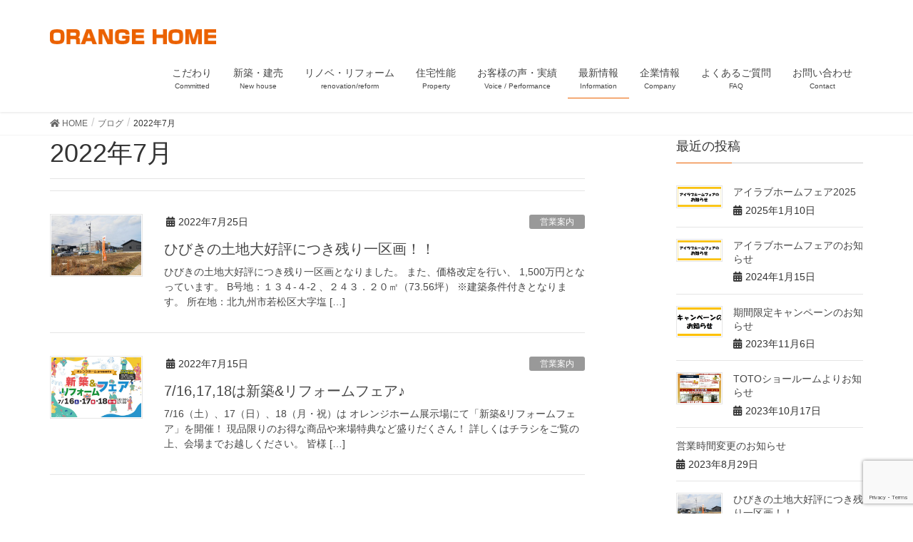

--- FILE ---
content_type: text/html; charset=UTF-8
request_url: https://orange-kitakyu.com/2022/07/
body_size: 14015
content:
<!DOCTYPE html>
<html lang="ja"
	prefix="og: https://ogp.me/ns#" >
<head>
<meta charset="utf-8">
<meta http-equiv="X-UA-Compatible" content="IE=edge">
<meta name="viewport" content="width=device-width, initial-scale=1">
<!-- Global site tag (gtag.js) - Google Analytics -->
<script async src="https://www.googletagmanager.com/gtag/js?id=UA-126621162-1"></script>
<script>
  window.dataLayer = window.dataLayer || [];
  function gtag(){dataLayer.push(arguments);}
  gtag('js', new Date());

  gtag('config', 'UA-126621162-1');
</script>	
	<title>7月, 2022 | オレンジホーム | ORANGE HOME</title>

		<!-- All in One SEO 4.1.5.3 -->
		<meta name="robots" content="noindex, max-snippet:-1, max-image-preview:large, max-video-preview:-1" />
		<link rel="canonical" href="https://orange-kitakyu.com/2022/07/" />
		<meta name="google" content="nositelinkssearchbox" />
		<script type="application/ld+json" class="aioseo-schema">
			{"@context":"https:\/\/schema.org","@graph":[{"@type":"WebSite","@id":"https:\/\/orange-kitakyu.com\/#website","url":"https:\/\/orange-kitakyu.com\/","name":"\u30aa\u30ec\u30f3\u30b8\u30db\u30fc\u30e0 | ORANGE HOME","description":"\u682a\u5f0f\u4f1a\u793e\u30aa\u30ec\u30f3\u30b8\u30db\u30fc\u30e0 \u65b0\u7bc9\u30fb\u5897\u6539\u7bc9\u30fb\u30ea\u30d5\u30a9\u30fc\u30e0","inLanguage":"ja","publisher":{"@id":"https:\/\/orange-kitakyu.com\/#organization"}},{"@type":"Organization","@id":"https:\/\/orange-kitakyu.com\/#organization","name":"\u30aa\u30ec\u30f3\u30b8\u30db\u30fc\u30e0 | ORANGE HOME","url":"https:\/\/orange-kitakyu.com\/"},{"@type":"BreadcrumbList","@id":"https:\/\/orange-kitakyu.com\/2022\/07\/#breadcrumblist","itemListElement":[{"@type":"ListItem","@id":"https:\/\/orange-kitakyu.com\/#listItem","position":1,"item":{"@type":"WebPage","@id":"https:\/\/orange-kitakyu.com\/","name":"\u30db\u30fc\u30e0","description":"\u5317\u4e5d\u5dde\u5e02\u3067\u6ce8\u6587\u4f4f\u5b85\u306a\u3089\u306e\u30aa\u30ec\u30f3\u30b8\u30db\u30fc\u30e0\u3078\u3002\u4f4e\u4fa1\u683c\u3001\u9ad8\u54c1\u8cea\u306e\u4f4f\u307e\u3044\u3092\u3054\u63d0\u4f9b\u3002\u516b\u5e61\u897f\u533a\u5317\u7b51\u306b\u30b7\u30e7\u30fc\u30eb\u30fc\u30e0\u3082\u3054\u3056\u3044\u307e\u3059\u306e\u3067\u3001\u304a\u6c17\u8efd\u306b\u3054\u6765\u5834\u304f\u3060\u3055\u3044\u3002","url":"https:\/\/orange-kitakyu.com\/"},"nextItem":"https:\/\/orange-kitakyu.com\/2022\/#listItem"},{"@type":"ListItem","@id":"https:\/\/orange-kitakyu.com\/2022\/#listItem","position":2,"item":{"@type":"WebPage","@id":"https:\/\/orange-kitakyu.com\/2022\/","name":"2022","url":"https:\/\/orange-kitakyu.com\/2022\/"},"nextItem":"https:\/\/orange-kitakyu.com\/2022\/07\/#listItem","previousItem":"https:\/\/orange-kitakyu.com\/#listItem"},{"@type":"ListItem","@id":"https:\/\/orange-kitakyu.com\/2022\/07\/#listItem","position":3,"item":{"@type":"WebPage","@id":"https:\/\/orange-kitakyu.com\/2022\/07\/","name":"7\u6708, 2022","url":"https:\/\/orange-kitakyu.com\/2022\/07\/"},"previousItem":"https:\/\/orange-kitakyu.com\/2022\/#listItem"}]},{"@type":"CollectionPage","@id":"https:\/\/orange-kitakyu.com\/2022\/07\/#collectionpage","url":"https:\/\/orange-kitakyu.com\/2022\/07\/","name":"7\u6708, 2022 | \u30aa\u30ec\u30f3\u30b8\u30db\u30fc\u30e0 | ORANGE HOME","inLanguage":"ja","isPartOf":{"@id":"https:\/\/orange-kitakyu.com\/#website"},"breadcrumb":{"@id":"https:\/\/orange-kitakyu.com\/2022\/07\/#breadcrumblist"}}]}
		</script>
		<!-- All in One SEO -->

<meta name="keywords" content="北九州で注文住宅ならオレンジホーム,website,https://orange-kitakyu.com/,注文住宅ならオレンジホームへ。オレンジホームの新築建売住宅は、高いデザイン性と充実設備でお客様に喜ばれています！,北九州,オレンジホーム,住宅,オーダーメイド,建売,長期優良住宅" />
<link rel='dns-prefetch' href='//oss.maxcdn.com' />
<link rel='dns-prefetch' href='//www.google.com' />
<link rel='dns-prefetch' href='//s.w.org' />
<link rel="alternate" type="application/rss+xml" title="オレンジホーム | ORANGE HOME &raquo; フィード" href="https://orange-kitakyu.com/feed/" />
<link rel="alternate" type="application/rss+xml" title="オレンジホーム | ORANGE HOME &raquo; コメントフィード" href="https://orange-kitakyu.com/comments/feed/" />
<meta name="description" content="2022年7月 の記事 オレンジホーム | ORANGE HOME 株式会社オレンジホーム 新築・増改築・リフォーム" />		<script type="text/javascript">
			window._wpemojiSettings = {"baseUrl":"https:\/\/s.w.org\/images\/core\/emoji\/13.1.0\/72x72\/","ext":".png","svgUrl":"https:\/\/s.w.org\/images\/core\/emoji\/13.1.0\/svg\/","svgExt":".svg","source":{"concatemoji":"https:\/\/orange-kitakyu.com\/wp-includes\/js\/wp-emoji-release.min.js?ver=5.8.12"}};
			!function(e,a,t){var n,r,o,i=a.createElement("canvas"),p=i.getContext&&i.getContext("2d");function s(e,t){var a=String.fromCharCode;p.clearRect(0,0,i.width,i.height),p.fillText(a.apply(this,e),0,0);e=i.toDataURL();return p.clearRect(0,0,i.width,i.height),p.fillText(a.apply(this,t),0,0),e===i.toDataURL()}function c(e){var t=a.createElement("script");t.src=e,t.defer=t.type="text/javascript",a.getElementsByTagName("head")[0].appendChild(t)}for(o=Array("flag","emoji"),t.supports={everything:!0,everythingExceptFlag:!0},r=0;r<o.length;r++)t.supports[o[r]]=function(e){if(!p||!p.fillText)return!1;switch(p.textBaseline="top",p.font="600 32px Arial",e){case"flag":return s([127987,65039,8205,9895,65039],[127987,65039,8203,9895,65039])?!1:!s([55356,56826,55356,56819],[55356,56826,8203,55356,56819])&&!s([55356,57332,56128,56423,56128,56418,56128,56421,56128,56430,56128,56423,56128,56447],[55356,57332,8203,56128,56423,8203,56128,56418,8203,56128,56421,8203,56128,56430,8203,56128,56423,8203,56128,56447]);case"emoji":return!s([10084,65039,8205,55357,56613],[10084,65039,8203,55357,56613])}return!1}(o[r]),t.supports.everything=t.supports.everything&&t.supports[o[r]],"flag"!==o[r]&&(t.supports.everythingExceptFlag=t.supports.everythingExceptFlag&&t.supports[o[r]]);t.supports.everythingExceptFlag=t.supports.everythingExceptFlag&&!t.supports.flag,t.DOMReady=!1,t.readyCallback=function(){t.DOMReady=!0},t.supports.everything||(n=function(){t.readyCallback()},a.addEventListener?(a.addEventListener("DOMContentLoaded",n,!1),e.addEventListener("load",n,!1)):(e.attachEvent("onload",n),a.attachEvent("onreadystatechange",function(){"complete"===a.readyState&&t.readyCallback()})),(n=t.source||{}).concatemoji?c(n.concatemoji):n.wpemoji&&n.twemoji&&(c(n.twemoji),c(n.wpemoji)))}(window,document,window._wpemojiSettings);
		</script>
		<style type="text/css">
img.wp-smiley,
img.emoji {
	display: inline !important;
	border: none !important;
	box-shadow: none !important;
	height: 1em !important;
	width: 1em !important;
	margin: 0 .07em !important;
	vertical-align: -0.1em !important;
	background: none !important;
	padding: 0 !important;
}
</style>
	<link rel='stylesheet' id='font-awesome-css'  href='https://orange-kitakyu.com/wp-content/themes/lightning/inc/font-awesome/versions/5.0.13/web-fonts-with-css/css/fontawesome-all.min.css?ver=5.0' type='text/css' media='all' />
<link rel='stylesheet' id='vkExUnit_common_style-css'  href='https://orange-kitakyu.com/wp-content/plugins/vk-all-in-one-expansion-unit/assets/css/vkExUnit_style.css?ver=9.69.2.0' type='text/css' media='all' />
<style id='vkExUnit_common_style-inline-css' type='text/css'>
:root {--ver_page_top_button_url:url(https://orange-kitakyu.com/wp-content/plugins/vk-all-in-one-expansion-unit/assets/images/to-top-btn-icon.svg);}@font-face {font-weight: normal;font-style: normal;font-family: "vk_sns";src: url("https://orange-kitakyu.com/wp-content/plugins/vk-all-in-one-expansion-unit/inc/sns/icons/fonts/vk_sns.eot?-bq20cj");src: url("https://orange-kitakyu.com/wp-content/plugins/vk-all-in-one-expansion-unit/inc/sns/icons/fonts/vk_sns.eot?#iefix-bq20cj") format("embedded-opentype"),url("https://orange-kitakyu.com/wp-content/plugins/vk-all-in-one-expansion-unit/inc/sns/icons/fonts/vk_sns.woff?-bq20cj") format("woff"),url("https://orange-kitakyu.com/wp-content/plugins/vk-all-in-one-expansion-unit/inc/sns/icons/fonts/vk_sns.ttf?-bq20cj") format("truetype"),url("https://orange-kitakyu.com/wp-content/plugins/vk-all-in-one-expansion-unit/inc/sns/icons/fonts/vk_sns.svg?-bq20cj#vk_sns") format("svg");}
</style>
<link rel='stylesheet' id='wp-block-library-css'  href='https://orange-kitakyu.com/wp-includes/css/dist/block-library/style.min.css?ver=5.8.12' type='text/css' media='all' />
<link rel='stylesheet' id='contact-form-7-css'  href='https://orange-kitakyu.com/wp-content/plugins/contact-form-7/includes/css/styles.css?ver=5.5.3' type='text/css' media='all' />
<link rel='stylesheet' id='vk-mobile-nav-css-css'  href='https://orange-kitakyu.com/wp-content/plugins/lightning-advanced-unit/inc/vk-mobile-nav/css/vk-mobile-nav-bright.css?ver=0.0.1' type='text/css' media='all' />
<link rel='stylesheet' id='slick-css'  href='https://orange-kitakyu.com/wp-content/plugins/so-widgets-bundle/css/lib/slick.css?ver=1.8.1' type='text/css' media='all' />
<link rel='stylesheet' id='sow-carousel-basic-css'  href='https://orange-kitakyu.com/wp-content/plugins/so-widgets-bundle/widgets/post-carousel/css/style.css?ver=1.26.1' type='text/css' media='all' />
<link rel='stylesheet' id='sow-post-carousel-default-0094ef503371-css'  href='https://orange-kitakyu.com/wp-content/uploads/siteorigin-widgets/sow-post-carousel-default-0094ef503371.css?ver=5.8.12' type='text/css' media='all' />
<link rel='stylesheet' id='parent-style-css'  href='https://orange-kitakyu.com/wp-content/themes/lightning/style.css?ver=5.8.12' type='text/css' media='all' />
<link rel='stylesheet' id='child-style-css'  href='https://orange-kitakyu.com/wp-content/themes/orangehome-child/style.css?ver=5.8.12' type='text/css' media='all' />
<link rel='stylesheet' id='lightning-design-style-css'  href='https://orange-kitakyu.com/wp-content/themes/lightning/design_skin/origin/css/style.css?ver=5.1.2' type='text/css' media='all' />
<style id='lightning-design-style-inline-css' type='text/css'>
/* ltg theme common*/.color_key_bg,.color_key_bg_hover:hover{background-color: #eb6100;}.color_key_txt,.color_key_txt_hover:hover{color: #eb6100;}.color_key_border,.color_key_border_hover:hover{border-color: #eb6100;}.color_key_dark_bg,.color_key_dark_bg_hover:hover{background-color: #d34a00;}.color_key_dark_txt,.color_key_dark_txt_hover:hover{color: #d34a00;}.color_key_dark_border,.color_key_dark_border_hover:hover{border-color: #d34a00;}
/*-------------------------------------------*/
/*	sidebar child menu display
/*-------------------------------------------*/
.localNav ul ul.children	{ display:none; }
.localNav ul li.current_page_ancestor	ul.children,
.localNav ul li.current_page_item		ul.children,
.localNav ul li.current-cat				ul.children{ display:block; }
html, body { overflow-x: hidden; }.veu_color_txt_key { color:#d34a00 ; }.veu_color_bg_key { background-color:#d34a00 ; }.veu_color_border_key { border-color:#d34a00 ; }.btn-default { border-color:#eb6100;color:#eb6100;}.btn-default:focus,.btn-default:hover { border-color:#eb6100;background-color: #eb6100; }.btn-primary { background-color:#eb6100;border-color:#d34a00; }.btn-primary:focus,.btn-primary:hover { background-color:#d34a00;border-color:#eb6100; }
.tagcloud a:before { font-family: "Font Awesome 5 Free";content: "\f02b";font-weight: bold; }
a { color:#d34a00 ; }a:hover { color:#eb6100 ; }ul.gMenu a:hover { color:#eb6100; }.page-header { background-color:#eb6100; }h1.entry-title:first-letter,.single h1.entry-title:first-letter { color:#eb6100; }h2,.mainSection-title { border-top-color:#eb6100; }h3:after,.subSection-title:after { border-bottom-color:#eb6100; }.media .media-body .media-heading a:hover { color:#eb6100; }ul.page-numbers li span.page-numbers.current { background-color:#eb6100; }.pager li > a { border-color:#eb6100;color:#eb6100;}.pager li > a:hover { background-color:#eb6100;color:#fff;}footer { border-top-color:#eb6100; }dt { border-left-color:#eb6100; }@media (min-width: 768px){ ul.gMenu > li > a:hover:after, ul.gMenu > li.current-post-ancestor > a:after, ul.gMenu > li.current-menu-item > a:after, ul.gMenu > li.current-menu-parent > a:after, ul.gMenu > li.current-menu-ancestor > a:after, ul.gMenu > li.current_page_parent > a:after, ul.gMenu > li.current_page_ancestor > a:after { border-bottom-color: #eb6100 ; } ul.gMenu > li > a:hover .gMenu_description { color: #eb6100 ; }} /* @media (min-width: 768px) */
.menuBtn { display:none; }body.device-mobile .gMenu_outer{ display:none; }
</style>
<link rel='stylesheet' id='lightning-theme-style-css'  href='https://orange-kitakyu.com/wp-content/themes/orangehome-child/style.css?ver=5.1.2' type='text/css' media='all' />
<link rel='stylesheet' id='slb_core-css'  href='https://orange-kitakyu.com/wp-content/plugins/simple-lightbox/client/css/app.css?ver=2.8.1' type='text/css' media='all' />
<link rel='stylesheet' id='fancybox-css'  href='https://orange-kitakyu.com/wp-content/plugins/easy-fancybox/css/jquery.fancybox.min.css?ver=1.3.24' type='text/css' media='screen' />
<link rel='stylesheet' id='jquery.lightbox.min.css-css'  href='https://orange-kitakyu.com/wp-content/plugins/wp-jquery-lightbox/styles/lightbox.min.css?ver=1.4.8.2' type='text/css' media='all' />
<!--n2css--><script type='text/javascript' src='https://orange-kitakyu.com/wp-includes/js/jquery/jquery.min.js?ver=3.6.0' id='jquery-core-js'></script>
<script type='text/javascript' src='https://orange-kitakyu.com/wp-includes/js/jquery/jquery-migrate.min.js?ver=3.3.2' id='jquery-migrate-js'></script>
<script type='text/javascript' src='https://orange-kitakyu.com/wp-content/plugins/lightning-advanced-unit/inc/vk-mobile-nav/js/vk-mobile-nav.min.js?ver=0.0.1' id='vk-mobile-nav-js-js'></script>
<script type='text/javascript' src='https://orange-kitakyu.com/wp-content/plugins/so-widgets-bundle/js/lib/slick.min.js?ver=1.8.1' id='slick-js'></script>
<!--[if lt IE 9]>
<script type='text/javascript' src='//oss.maxcdn.com/html5shiv/3.7.2/html5shiv.min.js?ver=5.8.12' id='html5shiv-js'></script>
<![endif]-->
<!--[if lt IE 9]>
<script type='text/javascript' src='//oss.maxcdn.com/respond/1.4.2/respond.min.js?ver=5.8.12' id='respond-js'></script>
<![endif]-->
<script type='text/javascript' src='https://orange-kitakyu.com/wp-content/themes/lightning/js/lightning.min.js?ver=5.1.2' id='lightning-js-js'></script>
<script type='text/javascript' src='https://orange-kitakyu.com/wp-content/plugins/lightning-advanced-unit/js/lightning-adv.min.js?ver=3.3.3' id='lightning_adv_unit_script-js'></script>
<link rel="https://api.w.org/" href="https://orange-kitakyu.com/wp-json/" /><link rel="EditURI" type="application/rsd+xml" title="RSD" href="https://orange-kitakyu.com/xmlrpc.php?rsd" />
<link rel="wlwmanifest" type="application/wlwmanifest+xml" href="https://orange-kitakyu.com/wp-includes/wlwmanifest.xml" /> 
<meta name="generator" content="WordPress 5.8.12" />
    <script type="text/javascript">
        function nxsPostToFav(obj){ obj.preventDefault;
            var k = obj.target.split("-"); var nt = k[0]; var ii = k[1];  var pid = k[2];
            var data = {  action:'nxs_snap_aj', nxsact: 'manPost', nt:nt, id: pid, nid: ii, et_load_builder_modules:1, _wpnonce: '7bf0201a99'};
            jQuery('#nxsFavNoticeCnt').html('<p> Posting... </p>'); jQuery('#nxsFavNotice').modal({ fadeDuration: 50 });
            jQuery.post('https://orange-kitakyu.com/wp-admin/admin-ajax.php', data, function(response) { if (response=='') response = 'Message Posted';
                jQuery('#nxsFavNoticeCnt').html('<p> ' + response + '</p>' +'<input type="button"  onclick="jQuery.modal.close();" class="bClose" value="Close" />');
            });
        }
    </script><script type="text/javascript" src="https://orange-kitakyu.com/wp-content/plugins/si-captcha-for-wordpress/captcha/si_captcha.js?ver=1768358407"></script>
<!-- begin SI CAPTCHA Anti-Spam - login/register form style -->
<style type="text/css">
.si_captcha_small { width:175px; height:45px; padding-top:10px; padding-bottom:10px; }
.si_captcha_large { width:250px; height:60px; padding-top:10px; padding-bottom:10px; }
img#si_image_com { border-style:none; margin:0; padding-right:5px; float:left; }
img#si_image_reg { border-style:none; margin:0; padding-right:5px; float:left; }
img#si_image_log { border-style:none; margin:0; padding-right:5px; float:left; }
img#si_image_side_login { border-style:none; margin:0; padding-right:5px; float:left; }
img#si_image_checkout { border-style:none; margin:0; padding-right:5px; float:left; }
img#si_image_jetpack { border-style:none; margin:0; padding-right:5px; float:left; }
img#si_image_bbpress_topic { border-style:none; margin:0; padding-right:5px; float:left; }
.si_captcha_refresh { border-style:none; margin:0; vertical-align:bottom; }
div#si_captcha_input { display:block; padding-top:15px; padding-bottom:5px; }
label#si_captcha_code_label { margin:0; }
input#si_captcha_code_input { width:65px; }
p#si_captcha_code_p { clear: left; padding-top:10px; }
.si-captcha-jetpack-error { color:#DC3232; }
</style>
<!-- end SI CAPTCHA Anti-Spam - login/register form style -->
<link rel="icon" href="https://orange-kitakyu.com/wp-content/uploads/2018/10/cropped-favicon2-32x32.png" sizes="32x32" />
<link rel="icon" href="https://orange-kitakyu.com/wp-content/uploads/2018/10/cropped-favicon2-192x192.png" sizes="192x192" />
<link rel="apple-touch-icon" href="https://orange-kitakyu.com/wp-content/uploads/2018/10/cropped-favicon2-180x180.png" />
<meta name="msapplication-TileImage" content="https://orange-kitakyu.com/wp-content/uploads/2018/10/cropped-favicon2-270x270.png" />
		<style type="text/css" id="wp-custom-css">
			#vkexunit_banner-14 {
	padding-top: .5em;
	padding-bottom: .5em;
}

#vkexunit_banner-15 {
	padding-top: .5em;
	padding-bottom: .5em;
}		</style>
		<!-- ## NXS/OG ## --><!-- ## NXSOGTAGS ## --><!-- ## NXS/OG ## -->
			<script>
			(function(i,s,o,g,r,a,m){i['GoogleAnalyticsObject']=r;i[r]=i[r]||function(){
			(i[r].q=i[r].q||[]).push(arguments)},i[r].l=1*new Date();a=s.createElement(o),
			m=s.getElementsByTagName(o)[0];a.async=1;a.src=g;m.parentNode.insertBefore(a,m)
			})(window,document,'script','//www.google-analytics.com/analytics.js','ga');

			ga('create', 'UA-126621162-1', 'orange-kitakyu.com');
			ga('send', 'pageview');
			</script>
			
</head>
<body class="archive date device-pc mobile-nav-btn-right sidebar-fix post-type-post fa_v5_css headfix header_height_changer elementor-default elementor-kit-4068">
<div class="vk-mobile-nav-menu-btn">MENU</div><div class="vk-mobile-nav"><aside class="widget vk-mobile-nav-widget widget_search" id="search-4"><form role="search" method="get" id="searchform" class="searchform" action="https://orange-kitakyu.com/">
				<div>
					<label class="screen-reader-text" for="s">検索:</label>
					<input type="text" value="" name="s" id="s" />
					<input type="submit" id="searchsubmit" value="検索" />
				</div>
			</form></aside><nav class="global-nav"><ul id="menu-headernavigation" class="vk-menu-acc  menu"><li id="menu-item-648" class="menu-item menu-item-type-post_type menu-item-object-page menu-item-has-children menu-item-648"><a href="https://orange-kitakyu.com/committed/">こだわり</a>
<ul class="sub-menu">
	<li id="menu-item-4183" class="menu-item menu-item-type-post_type menu-item-object-page menu-item-4183"><a href="https://orange-kitakyu.com/committed/house/">家づくり</a></li>
	<li id="menu-item-4184" class="menu-item menu-item-type-post_type menu-item-object-page menu-item-4184"><a href="https://orange-kitakyu.com/committed/maintenance-old/">アフターメンテナンス</a></li>
	<li id="menu-item-4192" class="menu-item menu-item-type-post_type menu-item-object-page menu-item-4192"><a href="https://orange-kitakyu.com/committed/schedule/">家づくりの流れ</a></li>
</ul>
</li>
<li id="menu-item-4181" class="menu-item menu-item-type-post_type menu-item-object-page menu-item-has-children menu-item-4181"><a href="https://orange-kitakyu.com/plans/">新築・建売</a>
<ul class="sub-menu">
	<li id="menu-item-4185" class="menu-item menu-item-type-post_type menu-item-object-page menu-item-4185"><a href="https://orange-kitakyu.com/plans/fullorder/">フルオーダーメイド住宅</a></li>
	<li id="menu-item-4186" class="menu-item menu-item-type-post_type menu-item-object-page menu-item-4186"><a href="https://orange-kitakyu.com/plans/tateuri/">建売住宅</a></li>
</ul>
</li>
<li id="menu-item-4180" class="menu-item menu-item-type-post_type menu-item-object-page menu-item-has-children menu-item-4180"><a href="https://orange-kitakyu.com/renova-reform/">リノベ・リフォーム</a>
<ul class="sub-menu">
	<li id="menu-item-4187" class="menu-item menu-item-type-post_type menu-item-object-page menu-item-4187"><a href="https://orange-kitakyu.com/renova-reform/reform/">リフォーム・改装</a></li>
</ul>
</li>
<li id="menu-item-1438" class="menu-item menu-item-type-post_type menu-item-object-page menu-item-has-children menu-item-1438"><a href="https://orange-kitakyu.com/property/">住宅性能</a>
<ul class="sub-menu">
	<li id="menu-item-4195" class="menu-item menu-item-type-post_type menu-item-object-page menu-item-4195"><a href="https://orange-kitakyu.com/property/choki/">長期優良住宅</a></li>
	<li id="menu-item-4194" class="menu-item menu-item-type-post_type menu-item-object-page menu-item-4194"><a href="https://orange-kitakyu.com/property/zeh/">ZEH省エネ基準</a></li>
	<li id="menu-item-4193" class="menu-item menu-item-type-post_type menu-item-object-page menu-item-4193"><a href="https://orange-kitakyu.com/property/taika/">省令準耐火構造</a></li>
</ul>
</li>
<li id="menu-item-1523" class="menu-item menu-item-type-post_type menu-item-object-page menu-item-1523"><a href="https://orange-kitakyu.com/voice/">お客様の声・実績</a></li>
<li id="menu-item-658" class="menu-item menu-item-type-post_type menu-item-object-page current_page_parent menu-item-has-children menu-item-658 current-menu-ancestor"><a href="https://orange-kitakyu.com/blog/">最新情報</a>
<ul class="sub-menu">
	<li id="menu-item-1787" class="menu-item menu-item-type-taxonomy menu-item-object-category menu-item-1787"><a href="https://orange-kitakyu.com/category/saishin-infomation/">最新物件情報</a></li>
	<li id="menu-item-3396" class="menu-item menu-item-type-taxonomy menu-item-object-category menu-item-3396"><a href="https://orange-kitakyu.com/category/performance/">施工実績</a></li>
	<li id="menu-item-1788" class="menu-item menu-item-type-taxonomy menu-item-object-category menu-item-1788"><a href="https://orange-kitakyu.com/category/event/">イベント</a></li>
	<li id="menu-item-1789" class="menu-item menu-item-type-taxonomy menu-item-object-category menu-item-1789"><a href="https://orange-kitakyu.com/category/bussiness-information/">営業案内</a></li>
	<li id="menu-item-1790" class="menu-item menu-item-type-taxonomy menu-item-object-category menu-item-1790"><a href="https://orange-kitakyu.com/category/update/">更新情報</a></li>
</ul>
</li>
<li id="menu-item-651" class="menu-item menu-item-type-post_type menu-item-object-page menu-item-has-children menu-item-651"><a href="https://orange-kitakyu.com/company/">企業情報</a>
<ul class="sub-menu">
	<li id="menu-item-650" class="menu-item menu-item-type-post_type menu-item-object-page menu-item-650"><a href="https://orange-kitakyu.com/company/companyoutline/">会社概要</a></li>
	<li id="menu-item-657" class="menu-item menu-item-type-post_type menu-item-object-page menu-item-657"><a href="https://orange-kitakyu.com/company/recruit/">採用情報</a></li>
</ul>
</li>
<li id="menu-item-4182" class="menu-item menu-item-type-post_type menu-item-object-page menu-item-4182"><a href="https://orange-kitakyu.com/qanda/">よくあるご質問</a></li>
<li id="menu-item-846" class="menu-item menu-item-type-post_type menu-item-object-page menu-item-846"><a href="https://orange-kitakyu.com/contact/">お問い合わせ</a></li>
</ul></nav><aside class="widget vk-mobile-nav-widget widget_vkexunit_contact_section" id="vkexunit_contact_section-5"><section class="veu_contact veu_contentAddSection vk_contact veu_card veu_contact-layout-horizontal"><div class="contact_frame veu_card_inner"><p class="contact_txt"><span class="contact_txt_catch">お問合せ、見学のご予約は</span><span class="contact_txt_tel veu_color_txt_key"><i class="contact_txt_tel_icon fas fa-phone-square"></i>0120-68-5188</span><span class="contact_txt_time">営業時間 9:00 - 18:00[水曜日定休]</span></p><a href="https://orange-kitakyu.com/contact/" class="btn btn-primary btn-lg contact_bt"><span class="contact_bt_txt"><i class="far fa-envelope"></i> お問い合わせはこちら <i class="far fa-arrow-alt-circle-right"></i></span><span class="contact_bt_subTxt">お気軽にご連絡ください。</span></a></div></section></aside></div><header class="navbar siteHeader">
		<div class="container siteHeadContainer">
		<div class="navbar-header">
			<h1 class="navbar-brand siteHeader_logo">
			<a href="https://orange-kitakyu.com/"><span>
			<img src="https://orange-kitakyu.com/wp-content/uploads/2018/10/logo2.png" alt="オレンジホーム | ORANGE HOME" />			</span></a>
			</h1>
									  <a href="#" class="btn btn-default menuBtn menuClose menuBtn_right" id="menuBtn"><i class="fa fa-bars" aria-hidden="true"></i></a>
					</div>

		<div id="gMenu_outer" class="gMenu_outer"><nav class="menu-headernavigation-container"><ul id="menu-headernavigation-1" class="menu nav gMenu"><li id="menu-item-648" class="menu-item menu-item-type-post_type menu-item-object-page menu-item-has-children"><a href="https://orange-kitakyu.com/committed/"><strong class="gMenu_name">こだわり</strong><span class="gMenu_description">Committed</span></a>
<ul class="sub-menu">
	<li id="menu-item-4183" class="menu-item menu-item-type-post_type menu-item-object-page"><a href="https://orange-kitakyu.com/committed/house/">家づくり</a></li>
	<li id="menu-item-4184" class="menu-item menu-item-type-post_type menu-item-object-page"><a href="https://orange-kitakyu.com/committed/maintenance-old/">アフターメンテナンス</a></li>
	<li id="menu-item-4192" class="menu-item menu-item-type-post_type menu-item-object-page"><a href="https://orange-kitakyu.com/committed/schedule/">家づくりの流れ</a></li>
</ul>
</li>
<li id="menu-item-4181" class="menu-item menu-item-type-post_type menu-item-object-page menu-item-has-children"><a href="https://orange-kitakyu.com/plans/"><strong class="gMenu_name">新築・建売</strong><span class="gMenu_description">New house</span></a>
<ul class="sub-menu">
	<li id="menu-item-4185" class="menu-item menu-item-type-post_type menu-item-object-page"><a href="https://orange-kitakyu.com/plans/fullorder/">フルオーダーメイド住宅</a></li>
	<li id="menu-item-4186" class="menu-item menu-item-type-post_type menu-item-object-page"><a href="https://orange-kitakyu.com/plans/tateuri/">建売住宅</a></li>
</ul>
</li>
<li id="menu-item-4180" class="menu-item menu-item-type-post_type menu-item-object-page menu-item-has-children"><a href="https://orange-kitakyu.com/renova-reform/"><strong class="gMenu_name">リノベ・リフォーム</strong><span class="gMenu_description">renovation/reform</span></a>
<ul class="sub-menu">
	<li id="menu-item-4187" class="menu-item menu-item-type-post_type menu-item-object-page"><a href="https://orange-kitakyu.com/renova-reform/reform/">リフォーム・改装</a></li>
</ul>
</li>
<li id="menu-item-1438" class="menu-item menu-item-type-post_type menu-item-object-page menu-item-has-children"><a href="https://orange-kitakyu.com/property/"><strong class="gMenu_name">住宅性能</strong><span class="gMenu_description">Property</span></a>
<ul class="sub-menu">
	<li id="menu-item-4195" class="menu-item menu-item-type-post_type menu-item-object-page"><a href="https://orange-kitakyu.com/property/choki/">長期優良住宅</a></li>
	<li id="menu-item-4194" class="menu-item menu-item-type-post_type menu-item-object-page"><a href="https://orange-kitakyu.com/property/zeh/">ZEH省エネ基準</a></li>
	<li id="menu-item-4193" class="menu-item menu-item-type-post_type menu-item-object-page"><a href="https://orange-kitakyu.com/property/taika/">省令準耐火構造</a></li>
</ul>
</li>
<li id="menu-item-1523" class="menu-item menu-item-type-post_type menu-item-object-page"><a href="https://orange-kitakyu.com/voice/"><strong class="gMenu_name">お客様の声・実績</strong><span class="gMenu_description">Voice / Performance</span></a></li>
<li id="menu-item-658" class="menu-item menu-item-type-post_type menu-item-object-page current_page_parent menu-item-has-children current-menu-ancestor"><a href="https://orange-kitakyu.com/blog/"><strong class="gMenu_name">最新情報</strong><span class="gMenu_description">Information</span></a>
<ul class="sub-menu">
	<li id="menu-item-1787" class="menu-item menu-item-type-taxonomy menu-item-object-category"><a href="https://orange-kitakyu.com/category/saishin-infomation/">最新物件情報</a></li>
	<li id="menu-item-3396" class="menu-item menu-item-type-taxonomy menu-item-object-category"><a href="https://orange-kitakyu.com/category/performance/">施工実績</a></li>
	<li id="menu-item-1788" class="menu-item menu-item-type-taxonomy menu-item-object-category"><a href="https://orange-kitakyu.com/category/event/">イベント</a></li>
	<li id="menu-item-1789" class="menu-item menu-item-type-taxonomy menu-item-object-category"><a href="https://orange-kitakyu.com/category/bussiness-information/">営業案内</a></li>
	<li id="menu-item-1790" class="menu-item menu-item-type-taxonomy menu-item-object-category"><a href="https://orange-kitakyu.com/category/update/">更新情報</a></li>
</ul>
</li>
<li id="menu-item-651" class="menu-item menu-item-type-post_type menu-item-object-page menu-item-has-children"><a href="https://orange-kitakyu.com/company/"><strong class="gMenu_name">企業情報</strong><span class="gMenu_description">Company</span></a>
<ul class="sub-menu">
	<li id="menu-item-650" class="menu-item menu-item-type-post_type menu-item-object-page"><a href="https://orange-kitakyu.com/company/companyoutline/">会社概要</a></li>
	<li id="menu-item-657" class="menu-item menu-item-type-post_type menu-item-object-page"><a href="https://orange-kitakyu.com/company/recruit/">採用情報</a></li>
</ul>
</li>
<li id="menu-item-4182" class="menu-item menu-item-type-post_type menu-item-object-page"><a href="https://orange-kitakyu.com/qanda/"><strong class="gMenu_name">よくあるご質問</strong><span class="gMenu_description">FAQ</span></a></li>
<li id="menu-item-846" class="menu-item menu-item-type-post_type menu-item-object-page"><a href="https://orange-kitakyu.com/contact/"><strong class="gMenu_name">お問い合わせ</strong><span class="gMenu_description">Contact</span></a></li>
</ul></nav></div>	</div>
	</header>

<!-- [ .breadSection ] -->
<div class="section breadSection">
<div class="container">
<div class="row">
<ol class="breadcrumb" itemtype="http://schema.org/BreadcrumbList"><li id="panHome" itemprop="itemListElement" itemscope itemtype="http://schema.org/ListItem"><a itemprop="item" href="https://orange-kitakyu.com/"><span itemprop="name"><i class="fa fa-home"></i> HOME</span></a></li><li itemprop="itemListElement" itemscope itemtype="http://schema.org/ListItem"><a itemprop="item" href="https://orange-kitakyu.com/blog/"><span itemprop="name">ブログ</span></a></li><li><span>2022年7月</span></li></ol>
</div>
</div>
</div>
<!-- [ /.breadSection ] -->
<div class="section siteContent">
<div class="container">
<div class="row">

<div class="col-md-8 mainSection" id="main" role="main">

	<header class="archive-header"><h1>2022年7月</h1></header>
<div class="postList">


	
		<article class="media">
<div id="post-4935" class="post-4935 post type-post status-publish format-standard has-post-thumbnail hentry category-bussiness-information category-saishin-infomation">
		<div class="media-left postList_thumbnail">
		<a href="https://orange-kitakyu.com/post-4935/">
		<img width="450" height="300" src="https://orange-kitakyu.com/wp-content/uploads/2019/02/2-4-450x300.jpg" class="media-object wp-post-image" alt="" loading="lazy" srcset="https://orange-kitakyu.com/wp-content/uploads/2019/02/2-4-450x300.jpg 450w, https://orange-kitakyu.com/wp-content/uploads/2019/02/2-4-300x200.jpg 300w, https://orange-kitakyu.com/wp-content/uploads/2019/02/2-4-768x512.jpg 768w, https://orange-kitakyu.com/wp-content/uploads/2019/02/2-4-1024x683.jpg 1024w, https://orange-kitakyu.com/wp-content/uploads/2019/02/2-4-272x182.jpg 272w, https://orange-kitakyu.com/wp-content/uploads/2019/02/2-4.jpg 1200w" sizes="(max-width: 450px) 100vw, 450px" />		</a>
	</div>
		<div class="media-body">
		<div class="entry-meta">


<span class="published entry-meta_items">2022年7月25日</span>

<span class="entry-meta_items entry-meta_updated">/ 最終更新日 : <span class="updated">2022年7月25日</span></span>


<span class="vcard author entry-meta_items entry-meta_items_author entry-meta_hidden"><span class="fn">orange-home-office</span></span>


<span class="entry-meta_items entry-meta_items_term"><a href="https://orange-kitakyu.com/category/bussiness-information/" class="btn btn-xs btn-primary" style="background-color:#999999;border:none;">営業案内</a></span>
</div>
		<h1 class="media-heading entry-title"><a href="https://orange-kitakyu.com/post-4935/">ひびきの土地大好評につき残り一区画！！</a></h1>
		<a href="https://orange-kitakyu.com/post-4935/" class="media-body_excerpt"><p>ひびきの土地大好評につき残り一区画となりました。 また、価格改定を行い、 1,500万円となっています。 B号地：１３４-４-2 、２４３．２０㎡（73.56坪） ※建築条件付きとなります。 所在地：北九州市若松区大字塩 [&hellip;]</p>
</a>
		<!--
		<div><a href="https://orange-kitakyu.com/post-4935/" class="btn btn-default btn-sm">続きを読む</a></div>
		-->   
	</div>
</div>
</article>		<article class="media">
<div id="post-4929" class="post-4929 post type-post status-publish format-standard has-post-thumbnail hentry category-bussiness-information category-event">
		<div class="media-left postList_thumbnail">
		<a href="https://orange-kitakyu.com/event2022/">
		<img width="450" height="300" src="https://orange-kitakyu.com/wp-content/uploads/2022/07/01244a372c3904ba426c5c4a0cd014e8-450x300.jpg" class="media-object wp-post-image" alt="" loading="lazy" srcset="https://orange-kitakyu.com/wp-content/uploads/2022/07/01244a372c3904ba426c5c4a0cd014e8-450x300.jpg 450w, https://orange-kitakyu.com/wp-content/uploads/2022/07/01244a372c3904ba426c5c4a0cd014e8-272x182.jpg 272w" sizes="(max-width: 450px) 100vw, 450px" />		</a>
	</div>
		<div class="media-body">
		<div class="entry-meta">


<span class="published entry-meta_items">2022年7月15日</span>

<span class="entry-meta_items entry-meta_updated">/ 最終更新日 : <span class="updated">2022年7月15日</span></span>


<span class="vcard author entry-meta_items entry-meta_items_author entry-meta_hidden"><span class="fn">orange</span></span>


<span class="entry-meta_items entry-meta_items_term"><a href="https://orange-kitakyu.com/category/bussiness-information/" class="btn btn-xs btn-primary" style="background-color:#999999;border:none;">営業案内</a></span>
</div>
		<h1 class="media-heading entry-title"><a href="https://orange-kitakyu.com/event2022/">7/16,17,18は新築&#038;リフォームフェア♪</a></h1>
		<a href="https://orange-kitakyu.com/event2022/" class="media-body_excerpt"><p>7/16（土）、17（日）、18（月・祝）は オレンジホーム展示場にて「新築&amp;リフォームフェア」を開催！ 現品限りのお得な商品や来場特典など盛りだくさん！ 詳しくはチラシをご覧の上、会場までお越しください。 皆様 [&hellip;]</p>
</a>
		<!--
		<div><a href="https://orange-kitakyu.com/event2022/" class="btn btn-default btn-sm">続きを読む</a></div>
		-->   
	</div>
</div>
</article>	
	
	
	
</div><!-- [ /.postList ] -->


</div><!-- [ /.mainSection ] -->

<div class="col-md-3 col-md-offset-1 subSection sideSection">


<aside class="widget">
<h1 class="subSection-title">最近の投稿</h1>

  <div class="media">

    
      <div class="media-left postList_thumbnail">
        <a href="https://orange-kitakyu.com/post-4998/">
        <img width="450" height="207" src="https://orange-kitakyu.com/wp-content/uploads/2024/01/1705291026921-450x207.jpg" class="attachment-thumbnail size-thumbnail wp-post-image" alt="" loading="lazy" />        </a>
      </div>

    
    <div class="media-body">
      <h4 class="media-heading"><a href="https://orange-kitakyu.com/post-4998/">アイラブホームフェア2025</a></h4>
      <div class="published entry-meta_items">2025年1月10日</div>          
    </div>
  </div>


  <div class="media">

    
      <div class="media-left postList_thumbnail">
        <a href="https://orange-kitakyu.com/post-4979/">
        <img width="450" height="207" src="https://orange-kitakyu.com/wp-content/uploads/2024/01/1705291026921-450x207.jpg" class="attachment-thumbnail size-thumbnail wp-post-image" alt="" loading="lazy" />        </a>
      </div>

    
    <div class="media-body">
      <h4 class="media-heading"><a href="https://orange-kitakyu.com/post-4979/">アイラブホームフェアのお知らせ</a></h4>
      <div class="published entry-meta_items">2024年1月15日</div>          
    </div>
  </div>


  <div class="media">

    
      <div class="media-left postList_thumbnail">
        <a href="https://orange-kitakyu.com/post-4968/">
        <img width="450" height="300" src="https://orange-kitakyu.com/wp-content/uploads/2023/11/62a0159b4ef6259e77ec5c6294ec4812-450x300.jpg" class="attachment-thumbnail size-thumbnail wp-post-image" alt="" loading="lazy" srcset="https://orange-kitakyu.com/wp-content/uploads/2023/11/62a0159b4ef6259e77ec5c6294ec4812-450x300.jpg 450w, https://orange-kitakyu.com/wp-content/uploads/2023/11/62a0159b4ef6259e77ec5c6294ec4812-272x182.jpg 272w" sizes="(max-width: 450px) 100vw, 450px" />        </a>
      </div>

    
    <div class="media-body">
      <h4 class="media-heading"><a href="https://orange-kitakyu.com/post-4968/">期間限定キャンペーンのお知らせ</a></h4>
      <div class="published entry-meta_items">2023年11月6日</div>          
    </div>
  </div>


  <div class="media">

    
      <div class="media-left postList_thumbnail">
        <a href="https://orange-kitakyu.com/post-4963/">
        <img width="450" height="300" src="https://orange-kitakyu.com/wp-content/uploads/2023/10/20231017_163428_0001-450x300.jpg" class="attachment-thumbnail size-thumbnail wp-post-image" alt="" loading="lazy" srcset="https://orange-kitakyu.com/wp-content/uploads/2023/10/20231017_163428_0001-450x300.jpg 450w, https://orange-kitakyu.com/wp-content/uploads/2023/10/20231017_163428_0001-272x182.jpg 272w" sizes="(max-width: 450px) 100vw, 450px" />        </a>
      </div>

    
    <div class="media-body">
      <h4 class="media-heading"><a href="https://orange-kitakyu.com/post-4963/">TOTOショールームよりお知らせ</a></h4>
      <div class="published entry-meta_items">2023年10月17日</div>          
    </div>
  </div>


  <div class="media">

    
    <div class="media-body">
      <h4 class="media-heading"><a href="https://orange-kitakyu.com/post-4960/">営業時間変更のお知らせ</a></h4>
      <div class="published entry-meta_items">2023年8月29日</div>          
    </div>
  </div>


  <div class="media">

    
      <div class="media-left postList_thumbnail">
        <a href="https://orange-kitakyu.com/post-4935/">
        <img width="450" height="300" src="https://orange-kitakyu.com/wp-content/uploads/2019/02/2-4-450x300.jpg" class="attachment-thumbnail size-thumbnail wp-post-image" alt="" loading="lazy" srcset="https://orange-kitakyu.com/wp-content/uploads/2019/02/2-4-450x300.jpg 450w, https://orange-kitakyu.com/wp-content/uploads/2019/02/2-4-300x200.jpg 300w, https://orange-kitakyu.com/wp-content/uploads/2019/02/2-4-768x512.jpg 768w, https://orange-kitakyu.com/wp-content/uploads/2019/02/2-4-1024x683.jpg 1024w, https://orange-kitakyu.com/wp-content/uploads/2019/02/2-4-272x182.jpg 272w, https://orange-kitakyu.com/wp-content/uploads/2019/02/2-4.jpg 1200w" sizes="(max-width: 450px) 100vw, 450px" />        </a>
      </div>

    
    <div class="media-body">
      <h4 class="media-heading"><a href="https://orange-kitakyu.com/post-4935/">ひびきの土地大好評につき残り一区画！！</a></h4>
      <div class="published entry-meta_items">2022年7月25日</div>          
    </div>
  </div>


  <div class="media">

    
      <div class="media-left postList_thumbnail">
        <a href="https://orange-kitakyu.com/event2022/">
        <img width="450" height="300" src="https://orange-kitakyu.com/wp-content/uploads/2022/07/01244a372c3904ba426c5c4a0cd014e8-450x300.jpg" class="attachment-thumbnail size-thumbnail wp-post-image" alt="" loading="lazy" srcset="https://orange-kitakyu.com/wp-content/uploads/2022/07/01244a372c3904ba426c5c4a0cd014e8-450x300.jpg 450w, https://orange-kitakyu.com/wp-content/uploads/2022/07/01244a372c3904ba426c5c4a0cd014e8-272x182.jpg 272w" sizes="(max-width: 450px) 100vw, 450px" />        </a>
      </div>

    
    <div class="media-body">
      <h4 class="media-heading"><a href="https://orange-kitakyu.com/event2022/">7/16,17,18は新築&#038;リフォームフェア♪</a></h4>
      <div class="published entry-meta_items">2022年7月15日</div>          
    </div>
  </div>


  <div class="media">

    
      <div class="media-left postList_thumbnail">
        <a href="https://orange-kitakyu.com/post-4917/">
        <img width="450" height="300" src="https://orange-kitakyu.com/wp-content/uploads/2022/03/7b35e261b35eaa60258900c84dd2d655-450x300.jpg" class="attachment-thumbnail size-thumbnail wp-post-image" alt="" loading="lazy" srcset="https://orange-kitakyu.com/wp-content/uploads/2022/03/7b35e261b35eaa60258900c84dd2d655-450x300.jpg 450w, https://orange-kitakyu.com/wp-content/uploads/2022/03/7b35e261b35eaa60258900c84dd2d655-272x182.jpg 272w" sizes="(max-width: 450px) 100vw, 450px" />        </a>
      </div>

    
    <div class="media-body">
      <h4 class="media-heading"><a href="https://orange-kitakyu.com/post-4917/">八幡西区Ｙ様邸～キッチン～</a></h4>
      <div class="published entry-meta_items">2022年3月22日</div>          
    </div>
  </div>


  <div class="media">

    
      <div class="media-left postList_thumbnail">
        <a href="https://orange-kitakyu.com/post-4910/">
        <img width="450" height="300" src="https://orange-kitakyu.com/wp-content/uploads/2022/03/0546de41aead108fb03f2e09a579f6ef-450x300.jpg" class="attachment-thumbnail size-thumbnail wp-post-image" alt="" loading="lazy" srcset="https://orange-kitakyu.com/wp-content/uploads/2022/03/0546de41aead108fb03f2e09a579f6ef-450x300.jpg 450w, https://orange-kitakyu.com/wp-content/uploads/2022/03/0546de41aead108fb03f2e09a579f6ef-272x182.jpg 272w" sizes="(max-width: 450px) 100vw, 450px" />        </a>
      </div>

    
    <div class="media-body">
      <h4 class="media-heading"><a href="https://orange-kitakyu.com/post-4910/">八幡西区Ｙ様邸～引渡～</a></h4>
      <div class="published entry-meta_items">2022年3月8日</div>          
    </div>
  </div>


  <div class="media">

    
      <div class="media-left postList_thumbnail">
        <a href="https://orange-kitakyu.com/post-4890/">
        <img width="450" height="300" src="https://orange-kitakyu.com/wp-content/uploads/2022/02/85619-450x300.jpg" class="attachment-thumbnail size-thumbnail wp-post-image" alt="" loading="lazy" srcset="https://orange-kitakyu.com/wp-content/uploads/2022/02/85619-450x300.jpg 450w, https://orange-kitakyu.com/wp-content/uploads/2022/02/85619-272x182.jpg 272w" sizes="(max-width: 450px) 100vw, 450px" />        </a>
      </div>

    
    <div class="media-body">
      <h4 class="media-heading"><a href="https://orange-kitakyu.com/post-4890/">若松区H様邸～基礎完了～</a></h4>
      <div class="published entry-meta_items">2022年2月24日</div>          
    </div>
  </div>

</aside>
  
<aside class="widget widget_categories widget_link_list">
<nav class="localNav">
<h1 class="subSection-title">カテゴリー</h1>
<ul>
  	<li class="cat-item cat-item-11"><a href="https://orange-kitakyu.com/category/bussiness-information/" title="年末年始 / 夏期 / ゴールデンウィーク などの営業日程
展示販売品等のご案内">営業案内</a>
</li>
	<li class="cat-item cat-item-12"><a href="https://orange-kitakyu.com/category/update/" title="展示販売をしているキッチン・洗面化粧台・浴室・トイレ等のご案内
ショールーム見学やその他のご案内">更新情報</a>
</li>
	<li class="cat-item cat-item-13"><a href="https://orange-kitakyu.com/category/voice/" title="弊社物件をご購入頂いたお客様から届いた声のご紹介">お客様の声</a>
</li>
	<li class="cat-item cat-item-14"><a href="https://orange-kitakyu.com/category/saishin-infomation/" title="現在販売・施工を進めている物件情報">最新物件情報</a>
<ul class='children'>
	<li class="cat-item cat-item-63"><a href="https://orange-kitakyu.com/category/saishin-infomation/concluded/">成約済み</a>
</li>
</ul>
</li>
	<li class="cat-item cat-item-129"><a href="https://orange-kitakyu.com/category/%e3%83%9e%e3%83%a1%e7%9f%a5%e8%ad%98/">マメ知識</a>
</li>
	<li class="cat-item cat-item-8"><a href="https://orange-kitakyu.com/category/performance/" title="新築中の施工の様子や、リフォームの様子">施工実績</a>
</li>
	<li class="cat-item cat-item-2"><a href="https://orange-kitakyu.com/category/event/" title="弊社イベント出典案内等についてのご案内">イベント</a>
</li>
 
</ul>
</nav>
</aside>

<aside class="widget widget_archive widget_link_list">
<nav class="localNav">
<h1 class="subSection-title">アーカイブ</h1>
<ul>
  	<li><a href='https://orange-kitakyu.com/2025/01/'>2025年1月</a></li>
	<li><a href='https://orange-kitakyu.com/2024/01/'>2024年1月</a></li>
	<li><a href='https://orange-kitakyu.com/2023/11/'>2023年11月</a></li>
	<li><a href='https://orange-kitakyu.com/2023/10/'>2023年10月</a></li>
	<li><a href='https://orange-kitakyu.com/2023/08/'>2023年8月</a></li>
	<li><a href='https://orange-kitakyu.com/2022/07/' aria-current="page">2022年7月</a></li>
	<li><a href='https://orange-kitakyu.com/2022/03/'>2022年3月</a></li>
	<li><a href='https://orange-kitakyu.com/2022/02/'>2022年2月</a></li>
	<li><a href='https://orange-kitakyu.com/2022/01/'>2022年1月</a></li>
	<li><a href='https://orange-kitakyu.com/2021/11/'>2021年11月</a></li>
	<li><a href='https://orange-kitakyu.com/2021/07/'>2021年7月</a></li>
	<li><a href='https://orange-kitakyu.com/2021/06/'>2021年6月</a></li>
	<li><a href='https://orange-kitakyu.com/2021/05/'>2021年5月</a></li>
	<li><a href='https://orange-kitakyu.com/2021/04/'>2021年4月</a></li>
	<li><a href='https://orange-kitakyu.com/2021/03/'>2021年3月</a></li>
	<li><a href='https://orange-kitakyu.com/2021/02/'>2021年2月</a></li>
	<li><a href='https://orange-kitakyu.com/2021/01/'>2021年1月</a></li>
	<li><a href='https://orange-kitakyu.com/2020/12/'>2020年12月</a></li>
	<li><a href='https://orange-kitakyu.com/2020/11/'>2020年11月</a></li>
	<li><a href='https://orange-kitakyu.com/2020/10/'>2020年10月</a></li>
	<li><a href='https://orange-kitakyu.com/2020/09/'>2020年9月</a></li>
	<li><a href='https://orange-kitakyu.com/2020/05/'>2020年5月</a></li>
	<li><a href='https://orange-kitakyu.com/2020/04/'>2020年4月</a></li>
	<li><a href='https://orange-kitakyu.com/2020/03/'>2020年3月</a></li>
	<li><a href='https://orange-kitakyu.com/2019/11/'>2019年11月</a></li>
	<li><a href='https://orange-kitakyu.com/2019/10/'>2019年10月</a></li>
	<li><a href='https://orange-kitakyu.com/2019/09/'>2019年9月</a></li>
	<li><a href='https://orange-kitakyu.com/2019/08/'>2019年8月</a></li>
	<li><a href='https://orange-kitakyu.com/2019/07/'>2019年7月</a></li>
	<li><a href='https://orange-kitakyu.com/2019/06/'>2019年6月</a></li>
	<li><a href='https://orange-kitakyu.com/2019/05/'>2019年5月</a></li>
	<li><a href='https://orange-kitakyu.com/2019/04/'>2019年4月</a></li>
	<li><a href='https://orange-kitakyu.com/2019/03/'>2019年3月</a></li>
	<li><a href='https://orange-kitakyu.com/2019/02/'>2019年2月</a></li>
	<li><a href='https://orange-kitakyu.com/2019/01/'>2019年1月</a></li>
	<li><a href='https://orange-kitakyu.com/2018/12/'>2018年12月</a></li>
	<li><a href='https://orange-kitakyu.com/2018/11/'>2018年11月</a></li>
	<li><a href='https://orange-kitakyu.com/2018/10/'>2018年10月</a></li>
</ul>
</nav>
</aside>

<aside class="widget widget_vkexunit_contact" id="vkexunit_contact-5"><div class="veu_contact"><a href="https://orange-kitakyu.com/contact/" class="btn btn-primary btn-lg btn-block contact_bt"><span class="contact_bt_txt"><i class="far fa-envelope"></i> お問い合わせ <i class="far fa-arrow-alt-circle-right"></i></span><span class="contact_bt_subTxt contact_bt_subTxt_side">お気軽にご連絡ください。</span></a></div></aside></div><!-- [ /.subSection ] -->

</div><!-- [ /.row ] -->
</div><!-- [ /.container ] -->
</div><!-- [ /.siteContent ] -->
	

<footer class="section siteFooter">
    <div class="footerMenu">
       <div class="container">
                    </div>
    </div>
    <div class="container sectionBox">
        <div class="row ">
            <div class="col-md-4"><aside class="widget widget_wp_widget_vkexunit_profile" id="wp_widget_vkexunit_profile-2">
<div class="veu_profile">
<div class="profile" >
<div class="media_outer media_left" style="width:150px;"><img class="profile_media" src="https://orange-kitakyu.com/wp-content/uploads/2018/09/logo_house1-1.png" alt="logo_house1" /></div><p class="profile_text">〒807-0857<br />
福岡県北九州市八幡西区北筑２丁目10-7</p>

<ul class="sns_btns">
<li class="facebook_btn"><a href="https://ja-jp.facebook.com/pages/category/Real-Estate/%E6%A0%AA%E5%BC%8F%E4%BC%9A%E7%A4%BE-%E3%82%AA%E3%83%AC%E3%83%B3%E3%82%B8%E3%83%9B%E3%83%BC%E3%83%A0-347203358711707/" target="_blank" style="border-color: #666666; background:none;"><i class="fab fa-facebook icon" style="color:#666666;"></i></a></li><li class="twitter_btn"><a href="#" target="_blank" style="border-color: #666666; background:none;"><i class="fab fa-twitter icon" style="color:#666666;"></i></a></li><li class="mail_btn"><a href="mailto:info@orange-kitakyu.com" target="_blank" style="border-color: #666666; background:none;"><i class="fas fa-envelope icon" style="color:#666666;"></i></a></li></ul>

</div>
<!-- / .site-profile -->
</div>
</aside></div><div class="col-md-4"><aside class="widget widget_nav_menu" id="nav_menu-3"><div class="menu-headernavigation-container"><ul id="menu-headernavigation-2" class="menu"><li class="menu-item menu-item-type-post_type menu-item-object-page menu-item-has-children menu-item-648"><a href="https://orange-kitakyu.com/committed/">こだわり</a>
<ul class="sub-menu">
	<li class="menu-item menu-item-type-post_type menu-item-object-page menu-item-4183"><a href="https://orange-kitakyu.com/committed/house/">家づくり</a></li>
	<li class="menu-item menu-item-type-post_type menu-item-object-page menu-item-4184"><a href="https://orange-kitakyu.com/committed/maintenance-old/">アフターメンテナンス</a></li>
	<li class="menu-item menu-item-type-post_type menu-item-object-page menu-item-4192"><a href="https://orange-kitakyu.com/committed/schedule/">家づくりの流れ</a></li>
</ul>
</li>
<li class="menu-item menu-item-type-post_type menu-item-object-page menu-item-has-children menu-item-4181"><a href="https://orange-kitakyu.com/plans/">新築・建売</a>
<ul class="sub-menu">
	<li class="menu-item menu-item-type-post_type menu-item-object-page menu-item-4185"><a href="https://orange-kitakyu.com/plans/fullorder/">フルオーダーメイド住宅</a></li>
	<li class="menu-item menu-item-type-post_type menu-item-object-page menu-item-4186"><a href="https://orange-kitakyu.com/plans/tateuri/">建売住宅</a></li>
</ul>
</li>
<li class="menu-item menu-item-type-post_type menu-item-object-page menu-item-has-children menu-item-4180"><a href="https://orange-kitakyu.com/renova-reform/">リノベ・リフォーム</a>
<ul class="sub-menu">
	<li class="menu-item menu-item-type-post_type menu-item-object-page menu-item-4187"><a href="https://orange-kitakyu.com/renova-reform/reform/">リフォーム・改装</a></li>
</ul>
</li>
<li class="menu-item menu-item-type-post_type menu-item-object-page menu-item-has-children menu-item-1438"><a href="https://orange-kitakyu.com/property/">住宅性能</a>
<ul class="sub-menu">
	<li class="menu-item menu-item-type-post_type menu-item-object-page menu-item-4195"><a href="https://orange-kitakyu.com/property/choki/">長期優良住宅</a></li>
	<li class="menu-item menu-item-type-post_type menu-item-object-page menu-item-4194"><a href="https://orange-kitakyu.com/property/zeh/">ZEH省エネ基準</a></li>
	<li class="menu-item menu-item-type-post_type menu-item-object-page menu-item-4193"><a href="https://orange-kitakyu.com/property/taika/">省令準耐火構造</a></li>
</ul>
</li>
<li class="menu-item menu-item-type-post_type menu-item-object-page menu-item-1523"><a href="https://orange-kitakyu.com/voice/">お客様の声・実績</a></li>
<li class="menu-item menu-item-type-post_type menu-item-object-page current_page_parent menu-item-has-children menu-item-658 current-menu-ancestor"><a href="https://orange-kitakyu.com/blog/">最新情報</a>
<ul class="sub-menu">
	<li class="menu-item menu-item-type-taxonomy menu-item-object-category menu-item-1787"><a href="https://orange-kitakyu.com/category/saishin-infomation/">最新物件情報</a></li>
	<li class="menu-item menu-item-type-taxonomy menu-item-object-category menu-item-3396"><a href="https://orange-kitakyu.com/category/performance/">施工実績</a></li>
	<li class="menu-item menu-item-type-taxonomy menu-item-object-category menu-item-1788"><a href="https://orange-kitakyu.com/category/event/">イベント</a></li>
	<li class="menu-item menu-item-type-taxonomy menu-item-object-category menu-item-1789"><a href="https://orange-kitakyu.com/category/bussiness-information/">営業案内</a></li>
	<li class="menu-item menu-item-type-taxonomy menu-item-object-category menu-item-1790"><a href="https://orange-kitakyu.com/category/update/">更新情報</a></li>
</ul>
</li>
<li class="menu-item menu-item-type-post_type menu-item-object-page menu-item-has-children menu-item-651"><a href="https://orange-kitakyu.com/company/">企業情報</a>
<ul class="sub-menu">
	<li class="menu-item menu-item-type-post_type menu-item-object-page menu-item-650"><a href="https://orange-kitakyu.com/company/companyoutline/">会社概要</a></li>
	<li class="menu-item menu-item-type-post_type menu-item-object-page menu-item-657"><a href="https://orange-kitakyu.com/company/recruit/">採用情報</a></li>
</ul>
</li>
<li class="menu-item menu-item-type-post_type menu-item-object-page menu-item-4182"><a href="https://orange-kitakyu.com/qanda/">よくあるご質問</a></li>
<li class="menu-item menu-item-type-post_type menu-item-object-page menu-item-846"><a href="https://orange-kitakyu.com/contact/">お問い合わせ</a></li>
</ul></div></aside><aside class="widget widget_nav_menu" id="nav_menu-6"><div class="menu-footernavigation-container"><ul id="menu-footernavigation" class="menu"><li id="menu-item-568" class="menu-item menu-item-type-post_type menu-item-object-page menu-item-568"><a href="https://orange-kitakyu.com/privacy/">プライバシーポリシー</a></li>
</ul></div></aside></div><div class="col-md-4"><aside class="widget widget_vkexunit_contact_section" id="vkexunit_contact_section-9"><section class="veu_contact veu_contentAddSection vk_contact veu_card veu_contact-layout-horizontal"><div class="contact_frame veu_card_inner"><p class="contact_txt"><span class="contact_txt_catch">お問合せ、見学のご予約は</span><span class="contact_txt_tel veu_color_txt_key"><i class="contact_txt_tel_icon fas fa-phone-square"></i>0120-68-5188</span><span class="contact_txt_time">営業時間 9:00 - 18:00[水曜日定休]</span></p><a href="https://orange-kitakyu.com/contact/" class="btn btn-primary btn-lg contact_bt"><span class="contact_bt_txt"><i class="far fa-envelope"></i> お問い合わせはこちら <i class="far fa-arrow-alt-circle-right"></i></span><span class="contact_bt_subTxt">お気軽にご連絡ください。</span></a></div></section></aside><aside class="widget widget_vkexunit_banner" id="vkexunit_banner-14"><a href="https://click.j-a-net.jp/2208390/944225/" class="veu_banner" target="_blank" ><img src="https://orange-kitakyu.com/wp-content/uploads/2021/12/aeonbank.jpg" alt="イオン銀行 住宅ローン" /></a></aside><aside class="widget widget_vkexunit_banner" id="vkexunit_banner-15"><a href="https://www.saikyobank.co.jp/personal/service/loan/home/index.html" class="veu_banner" target="_blank" ><img src="https://orange-kitakyu.com/wp-content/uploads/2021/12/saikyobank_banner.jpg" alt="西京銀行 住宅ローン" /></a></aside></div>        </div>
    </div>
    <div class="container sectionBox copySection text-center">
          <p>Copyright &copy; オレンジホーム | ORANGE HOME All Rights Reserved.</p>
    </div>
</footer>
<div style="display: none;" id="nxsFavNotice"><div id="nxsFavNoticeCnt">Posting....</div></div><a href="#top" id="page_top" class="page_top_btn">PAGE TOP</a><link rel='stylesheet' id='modal-css'  href='https://orange-kitakyu.com/wp-content/plugins/social-networks-auto-poster-facebook-twitter-g/js-css/jquery.modal.min.css?ver=4.3.23' type='text/css' media='all' />
<script type='text/javascript' id='vk-ltc-js-js-extra'>
/* <![CDATA[ */
var vkLtc = {"ajaxurl":"https:\/\/orange-kitakyu.com\/wp-admin\/admin-ajax.php"};
/* ]]> */
</script>
<script type='text/javascript' src='https://orange-kitakyu.com/wp-content/plugins/vk-link-target-controller/js/script.min.js?ver=1.5.4' id='vk-ltc-js-js'></script>
<script type='text/javascript' src='https://orange-kitakyu.com/wp-includes/js/dist/vendor/regenerator-runtime.min.js?ver=0.13.7' id='regenerator-runtime-js'></script>
<script type='text/javascript' src='https://orange-kitakyu.com/wp-includes/js/dist/vendor/wp-polyfill.min.js?ver=3.15.0' id='wp-polyfill-js'></script>
<script type='text/javascript' id='contact-form-7-js-extra'>
/* <![CDATA[ */
var wpcf7 = {"api":{"root":"https:\/\/orange-kitakyu.com\/wp-json\/","namespace":"contact-form-7\/v1"}};
/* ]]> */
</script>
<script type='text/javascript' src='https://orange-kitakyu.com/wp-content/plugins/contact-form-7/includes/js/index.js?ver=5.5.3' id='contact-form-7-js'></script>
<script type='text/javascript' src='https://orange-kitakyu.com/wp-content/plugins/so-widgets-bundle/js/carousel.min.js?ver=1.26.1' id='sow-carousel-js'></script>
<script type='text/javascript' src='https://orange-kitakyu.com/wp-content/plugins/so-widgets-bundle/widgets/post-carousel/js/script.min.js?ver=1.26.1' id='sow-post-carousel-js'></script>
<script type='text/javascript' src='https://orange-kitakyu.com/wp-includes/js/clipboard.min.js?ver=5.8.12' id='clipboard-js'></script>
<script type='text/javascript' src='https://orange-kitakyu.com/wp-content/plugins/vk-all-in-one-expansion-unit/inc/sns//assets/js/copy-button.js' id='copy-button-js'></script>
<script type='text/javascript' src='https://orange-kitakyu.com/wp-content/plugins/vk-all-in-one-expansion-unit/inc/smooth-scroll/js/smooth-scroll.min.js?ver=9.69.2.0' id='smooth-scroll-js-js'></script>
<script type='text/javascript' id='vkExUnit_master-js-js-extra'>
/* <![CDATA[ */
var vkExOpt = {"ajax_url":"https:\/\/orange-kitakyu.com\/wp-admin\/admin-ajax.php"};
/* ]]> */
</script>
<script type='text/javascript' src='https://orange-kitakyu.com/wp-content/plugins/vk-all-in-one-expansion-unit/assets/js/all.min.js?ver=9.69.2.0' id='vkExUnit_master-js-js'></script>
<script type='text/javascript' src='https://orange-kitakyu.com/wp-content/plugins/easy-fancybox/js/jquery.fancybox.min.js?ver=1.3.24' id='jquery-fancybox-js'></script>
<script type='text/javascript' id='jquery-fancybox-js-after'>
var fb_timeout, fb_opts={'overlayShow':true,'hideOnOverlayClick':true,'showCloseButton':true,'margin':20,'centerOnScroll':false,'enableEscapeButton':true,'autoScale':true };
if(typeof easy_fancybox_handler==='undefined'){
var easy_fancybox_handler=function(){
jQuery('.nofancybox,a.wp-block-file__button,a.pin-it-button,a[href*="pinterest.com/pin/create"],a[href*="facebook.com/share"],a[href*="twitter.com/share"]').addClass('nolightbox');
/* IMG */
var fb_IMG_select='a[href*=".jpg"]:not(.nolightbox,li.nolightbox>a),area[href*=".jpg"]:not(.nolightbox),a[href*=".jpeg"]:not(.nolightbox,li.nolightbox>a),area[href*=".jpeg"]:not(.nolightbox),a[href*=".png"]:not(.nolightbox,li.nolightbox>a),area[href*=".png"]:not(.nolightbox),a[href*=".webp"]:not(.nolightbox,li.nolightbox>a),area[href*=".webp"]:not(.nolightbox)';
jQuery(fb_IMG_select).addClass('fancybox image');
var fb_IMG_sections=jQuery('.gallery,.wp-block-gallery,.tiled-gallery,.wp-block-jetpack-tiled-gallery');
fb_IMG_sections.each(function(){jQuery(this).find(fb_IMG_select).attr('rel','gallery-'+fb_IMG_sections.index(this));});
jQuery('a.fancybox,area.fancybox,li.fancybox a').each(function(){jQuery(this).fancybox(jQuery.extend({},fb_opts,{'transitionIn':'elastic','easingIn':'easeOutBack','transitionOut':'elastic','easingOut':'easeInBack','opacity':false,'hideOnContentClick':false,'titleShow':true,'titlePosition':'over','titleFromAlt':true,'showNavArrows':true,'enableKeyboardNav':true,'cyclic':false}))});};
jQuery('a.fancybox-close').on('click',function(e){e.preventDefault();jQuery.fancybox.close()});
};
var easy_fancybox_auto=function(){setTimeout(function(){jQuery('#fancybox-auto').trigger('click')},1000);};
jQuery(easy_fancybox_handler);jQuery(document).on('post-load',easy_fancybox_handler);
jQuery(easy_fancybox_auto);
</script>
<script type='text/javascript' src='https://orange-kitakyu.com/wp-content/plugins/easy-fancybox/js/jquery.easing.min.js?ver=1.4.1' id='jquery-easing-js'></script>
<script type='text/javascript' src='https://orange-kitakyu.com/wp-content/plugins/easy-fancybox/js/jquery.mousewheel.min.js?ver=3.1.13' id='jquery-mousewheel-js'></script>
<script type='text/javascript' src='https://www.google.com/recaptcha/api.js?render=6Ld7zYkUAAAAAGT55VwjhaGrDT_b8KUPlEtD28Kq&#038;ver=3.0' id='google-recaptcha-js'></script>
<script type='text/javascript' id='wpcf7-recaptcha-js-extra'>
/* <![CDATA[ */
var wpcf7_recaptcha = {"sitekey":"6Ld7zYkUAAAAAGT55VwjhaGrDT_b8KUPlEtD28Kq","actions":{"homepage":"homepage","contactform":"contactform"}};
/* ]]> */
</script>
<script type='text/javascript' src='https://orange-kitakyu.com/wp-content/plugins/contact-form-7/modules/recaptcha/index.js?ver=5.5.3' id='wpcf7-recaptcha-js'></script>
<script type='text/javascript' src='https://orange-kitakyu.com/wp-content/plugins/wp-jquery-lightbox/jquery.touchwipe.min.js?ver=1.4.8.2' id='wp-jquery-lightbox-swipe-js'></script>
<script type='text/javascript' id='wp-jquery-lightbox-js-extra'>
/* <![CDATA[ */
var JQLBSettings = {"showTitle":"1","showCaption":"1","showNumbers":"1","fitToScreen":"0","resizeSpeed":"400","showDownload":"0","navbarOnTop":"0","marginSize":"0","slideshowSpeed":"4000","prevLinkTitle":"\u524d\u306e\u753b\u50cf","nextLinkTitle":"\u6b21\u306e\u753b\u50cf","closeTitle":"\u30ae\u30e3\u30e9\u30ea\u30fc\u3092\u9589\u3058\u308b","image":"\u753b\u50cf ","of":"\u306e","download":"\u30c0\u30a6\u30f3\u30ed\u30fc\u30c9","pause":"(\u30b9\u30e9\u30a4\u30c9\u30b7\u30e7\u30fc\u3092\u505c\u6b62\u3059\u308b)","play":"(\u30b9\u30e9\u30a4\u30c9\u30b7\u30e7\u30fc\u3092\u518d\u751f\u3059\u308b)"};
/* ]]> */
</script>
<script type='text/javascript' src='https://orange-kitakyu.com/wp-content/plugins/wp-jquery-lightbox/jquery.lightbox.min.js?ver=1.4.8.2' id='wp-jquery-lightbox-js'></script>
<script type='text/javascript' src='https://orange-kitakyu.com/wp-includes/js/wp-embed.min.js?ver=5.8.12' id='wp-embed-js'></script>
<script type='text/javascript' src='https://orange-kitakyu.com/wp-content/plugins/social-networks-auto-poster-facebook-twitter-g/js-css/jquery.modal.min.js?ver=4.3.23' id='modal-js'></script>
<script type="text/javascript" id="slb_context">/* <![CDATA[ */if ( !!window.jQuery ) {(function($){$(document).ready(function(){if ( !!window.SLB ) { {$.extend(SLB, {"context":["public","user_guest"]});} }})})(jQuery);}/* ]]> */</script>
</body>
</html>


--- FILE ---
content_type: text/html; charset=utf-8
request_url: https://www.google.com/recaptcha/api2/anchor?ar=1&k=6Ld7zYkUAAAAAGT55VwjhaGrDT_b8KUPlEtD28Kq&co=aHR0cHM6Ly9vcmFuZ2Uta2l0YWt5dS5jb206NDQz&hl=en&v=9TiwnJFHeuIw_s0wSd3fiKfN&size=invisible&anchor-ms=20000&execute-ms=30000&cb=eekaolrz8kkw
body_size: 48443
content:
<!DOCTYPE HTML><html dir="ltr" lang="en"><head><meta http-equiv="Content-Type" content="text/html; charset=UTF-8">
<meta http-equiv="X-UA-Compatible" content="IE=edge">
<title>reCAPTCHA</title>
<style type="text/css">
/* cyrillic-ext */
@font-face {
  font-family: 'Roboto';
  font-style: normal;
  font-weight: 400;
  font-stretch: 100%;
  src: url(//fonts.gstatic.com/s/roboto/v48/KFO7CnqEu92Fr1ME7kSn66aGLdTylUAMa3GUBHMdazTgWw.woff2) format('woff2');
  unicode-range: U+0460-052F, U+1C80-1C8A, U+20B4, U+2DE0-2DFF, U+A640-A69F, U+FE2E-FE2F;
}
/* cyrillic */
@font-face {
  font-family: 'Roboto';
  font-style: normal;
  font-weight: 400;
  font-stretch: 100%;
  src: url(//fonts.gstatic.com/s/roboto/v48/KFO7CnqEu92Fr1ME7kSn66aGLdTylUAMa3iUBHMdazTgWw.woff2) format('woff2');
  unicode-range: U+0301, U+0400-045F, U+0490-0491, U+04B0-04B1, U+2116;
}
/* greek-ext */
@font-face {
  font-family: 'Roboto';
  font-style: normal;
  font-weight: 400;
  font-stretch: 100%;
  src: url(//fonts.gstatic.com/s/roboto/v48/KFO7CnqEu92Fr1ME7kSn66aGLdTylUAMa3CUBHMdazTgWw.woff2) format('woff2');
  unicode-range: U+1F00-1FFF;
}
/* greek */
@font-face {
  font-family: 'Roboto';
  font-style: normal;
  font-weight: 400;
  font-stretch: 100%;
  src: url(//fonts.gstatic.com/s/roboto/v48/KFO7CnqEu92Fr1ME7kSn66aGLdTylUAMa3-UBHMdazTgWw.woff2) format('woff2');
  unicode-range: U+0370-0377, U+037A-037F, U+0384-038A, U+038C, U+038E-03A1, U+03A3-03FF;
}
/* math */
@font-face {
  font-family: 'Roboto';
  font-style: normal;
  font-weight: 400;
  font-stretch: 100%;
  src: url(//fonts.gstatic.com/s/roboto/v48/KFO7CnqEu92Fr1ME7kSn66aGLdTylUAMawCUBHMdazTgWw.woff2) format('woff2');
  unicode-range: U+0302-0303, U+0305, U+0307-0308, U+0310, U+0312, U+0315, U+031A, U+0326-0327, U+032C, U+032F-0330, U+0332-0333, U+0338, U+033A, U+0346, U+034D, U+0391-03A1, U+03A3-03A9, U+03B1-03C9, U+03D1, U+03D5-03D6, U+03F0-03F1, U+03F4-03F5, U+2016-2017, U+2034-2038, U+203C, U+2040, U+2043, U+2047, U+2050, U+2057, U+205F, U+2070-2071, U+2074-208E, U+2090-209C, U+20D0-20DC, U+20E1, U+20E5-20EF, U+2100-2112, U+2114-2115, U+2117-2121, U+2123-214F, U+2190, U+2192, U+2194-21AE, U+21B0-21E5, U+21F1-21F2, U+21F4-2211, U+2213-2214, U+2216-22FF, U+2308-230B, U+2310, U+2319, U+231C-2321, U+2336-237A, U+237C, U+2395, U+239B-23B7, U+23D0, U+23DC-23E1, U+2474-2475, U+25AF, U+25B3, U+25B7, U+25BD, U+25C1, U+25CA, U+25CC, U+25FB, U+266D-266F, U+27C0-27FF, U+2900-2AFF, U+2B0E-2B11, U+2B30-2B4C, U+2BFE, U+3030, U+FF5B, U+FF5D, U+1D400-1D7FF, U+1EE00-1EEFF;
}
/* symbols */
@font-face {
  font-family: 'Roboto';
  font-style: normal;
  font-weight: 400;
  font-stretch: 100%;
  src: url(//fonts.gstatic.com/s/roboto/v48/KFO7CnqEu92Fr1ME7kSn66aGLdTylUAMaxKUBHMdazTgWw.woff2) format('woff2');
  unicode-range: U+0001-000C, U+000E-001F, U+007F-009F, U+20DD-20E0, U+20E2-20E4, U+2150-218F, U+2190, U+2192, U+2194-2199, U+21AF, U+21E6-21F0, U+21F3, U+2218-2219, U+2299, U+22C4-22C6, U+2300-243F, U+2440-244A, U+2460-24FF, U+25A0-27BF, U+2800-28FF, U+2921-2922, U+2981, U+29BF, U+29EB, U+2B00-2BFF, U+4DC0-4DFF, U+FFF9-FFFB, U+10140-1018E, U+10190-1019C, U+101A0, U+101D0-101FD, U+102E0-102FB, U+10E60-10E7E, U+1D2C0-1D2D3, U+1D2E0-1D37F, U+1F000-1F0FF, U+1F100-1F1AD, U+1F1E6-1F1FF, U+1F30D-1F30F, U+1F315, U+1F31C, U+1F31E, U+1F320-1F32C, U+1F336, U+1F378, U+1F37D, U+1F382, U+1F393-1F39F, U+1F3A7-1F3A8, U+1F3AC-1F3AF, U+1F3C2, U+1F3C4-1F3C6, U+1F3CA-1F3CE, U+1F3D4-1F3E0, U+1F3ED, U+1F3F1-1F3F3, U+1F3F5-1F3F7, U+1F408, U+1F415, U+1F41F, U+1F426, U+1F43F, U+1F441-1F442, U+1F444, U+1F446-1F449, U+1F44C-1F44E, U+1F453, U+1F46A, U+1F47D, U+1F4A3, U+1F4B0, U+1F4B3, U+1F4B9, U+1F4BB, U+1F4BF, U+1F4C8-1F4CB, U+1F4D6, U+1F4DA, U+1F4DF, U+1F4E3-1F4E6, U+1F4EA-1F4ED, U+1F4F7, U+1F4F9-1F4FB, U+1F4FD-1F4FE, U+1F503, U+1F507-1F50B, U+1F50D, U+1F512-1F513, U+1F53E-1F54A, U+1F54F-1F5FA, U+1F610, U+1F650-1F67F, U+1F687, U+1F68D, U+1F691, U+1F694, U+1F698, U+1F6AD, U+1F6B2, U+1F6B9-1F6BA, U+1F6BC, U+1F6C6-1F6CF, U+1F6D3-1F6D7, U+1F6E0-1F6EA, U+1F6F0-1F6F3, U+1F6F7-1F6FC, U+1F700-1F7FF, U+1F800-1F80B, U+1F810-1F847, U+1F850-1F859, U+1F860-1F887, U+1F890-1F8AD, U+1F8B0-1F8BB, U+1F8C0-1F8C1, U+1F900-1F90B, U+1F93B, U+1F946, U+1F984, U+1F996, U+1F9E9, U+1FA00-1FA6F, U+1FA70-1FA7C, U+1FA80-1FA89, U+1FA8F-1FAC6, U+1FACE-1FADC, U+1FADF-1FAE9, U+1FAF0-1FAF8, U+1FB00-1FBFF;
}
/* vietnamese */
@font-face {
  font-family: 'Roboto';
  font-style: normal;
  font-weight: 400;
  font-stretch: 100%;
  src: url(//fonts.gstatic.com/s/roboto/v48/KFO7CnqEu92Fr1ME7kSn66aGLdTylUAMa3OUBHMdazTgWw.woff2) format('woff2');
  unicode-range: U+0102-0103, U+0110-0111, U+0128-0129, U+0168-0169, U+01A0-01A1, U+01AF-01B0, U+0300-0301, U+0303-0304, U+0308-0309, U+0323, U+0329, U+1EA0-1EF9, U+20AB;
}
/* latin-ext */
@font-face {
  font-family: 'Roboto';
  font-style: normal;
  font-weight: 400;
  font-stretch: 100%;
  src: url(//fonts.gstatic.com/s/roboto/v48/KFO7CnqEu92Fr1ME7kSn66aGLdTylUAMa3KUBHMdazTgWw.woff2) format('woff2');
  unicode-range: U+0100-02BA, U+02BD-02C5, U+02C7-02CC, U+02CE-02D7, U+02DD-02FF, U+0304, U+0308, U+0329, U+1D00-1DBF, U+1E00-1E9F, U+1EF2-1EFF, U+2020, U+20A0-20AB, U+20AD-20C0, U+2113, U+2C60-2C7F, U+A720-A7FF;
}
/* latin */
@font-face {
  font-family: 'Roboto';
  font-style: normal;
  font-weight: 400;
  font-stretch: 100%;
  src: url(//fonts.gstatic.com/s/roboto/v48/KFO7CnqEu92Fr1ME7kSn66aGLdTylUAMa3yUBHMdazQ.woff2) format('woff2');
  unicode-range: U+0000-00FF, U+0131, U+0152-0153, U+02BB-02BC, U+02C6, U+02DA, U+02DC, U+0304, U+0308, U+0329, U+2000-206F, U+20AC, U+2122, U+2191, U+2193, U+2212, U+2215, U+FEFF, U+FFFD;
}
/* cyrillic-ext */
@font-face {
  font-family: 'Roboto';
  font-style: normal;
  font-weight: 500;
  font-stretch: 100%;
  src: url(//fonts.gstatic.com/s/roboto/v48/KFO7CnqEu92Fr1ME7kSn66aGLdTylUAMa3GUBHMdazTgWw.woff2) format('woff2');
  unicode-range: U+0460-052F, U+1C80-1C8A, U+20B4, U+2DE0-2DFF, U+A640-A69F, U+FE2E-FE2F;
}
/* cyrillic */
@font-face {
  font-family: 'Roboto';
  font-style: normal;
  font-weight: 500;
  font-stretch: 100%;
  src: url(//fonts.gstatic.com/s/roboto/v48/KFO7CnqEu92Fr1ME7kSn66aGLdTylUAMa3iUBHMdazTgWw.woff2) format('woff2');
  unicode-range: U+0301, U+0400-045F, U+0490-0491, U+04B0-04B1, U+2116;
}
/* greek-ext */
@font-face {
  font-family: 'Roboto';
  font-style: normal;
  font-weight: 500;
  font-stretch: 100%;
  src: url(//fonts.gstatic.com/s/roboto/v48/KFO7CnqEu92Fr1ME7kSn66aGLdTylUAMa3CUBHMdazTgWw.woff2) format('woff2');
  unicode-range: U+1F00-1FFF;
}
/* greek */
@font-face {
  font-family: 'Roboto';
  font-style: normal;
  font-weight: 500;
  font-stretch: 100%;
  src: url(//fonts.gstatic.com/s/roboto/v48/KFO7CnqEu92Fr1ME7kSn66aGLdTylUAMa3-UBHMdazTgWw.woff2) format('woff2');
  unicode-range: U+0370-0377, U+037A-037F, U+0384-038A, U+038C, U+038E-03A1, U+03A3-03FF;
}
/* math */
@font-face {
  font-family: 'Roboto';
  font-style: normal;
  font-weight: 500;
  font-stretch: 100%;
  src: url(//fonts.gstatic.com/s/roboto/v48/KFO7CnqEu92Fr1ME7kSn66aGLdTylUAMawCUBHMdazTgWw.woff2) format('woff2');
  unicode-range: U+0302-0303, U+0305, U+0307-0308, U+0310, U+0312, U+0315, U+031A, U+0326-0327, U+032C, U+032F-0330, U+0332-0333, U+0338, U+033A, U+0346, U+034D, U+0391-03A1, U+03A3-03A9, U+03B1-03C9, U+03D1, U+03D5-03D6, U+03F0-03F1, U+03F4-03F5, U+2016-2017, U+2034-2038, U+203C, U+2040, U+2043, U+2047, U+2050, U+2057, U+205F, U+2070-2071, U+2074-208E, U+2090-209C, U+20D0-20DC, U+20E1, U+20E5-20EF, U+2100-2112, U+2114-2115, U+2117-2121, U+2123-214F, U+2190, U+2192, U+2194-21AE, U+21B0-21E5, U+21F1-21F2, U+21F4-2211, U+2213-2214, U+2216-22FF, U+2308-230B, U+2310, U+2319, U+231C-2321, U+2336-237A, U+237C, U+2395, U+239B-23B7, U+23D0, U+23DC-23E1, U+2474-2475, U+25AF, U+25B3, U+25B7, U+25BD, U+25C1, U+25CA, U+25CC, U+25FB, U+266D-266F, U+27C0-27FF, U+2900-2AFF, U+2B0E-2B11, U+2B30-2B4C, U+2BFE, U+3030, U+FF5B, U+FF5D, U+1D400-1D7FF, U+1EE00-1EEFF;
}
/* symbols */
@font-face {
  font-family: 'Roboto';
  font-style: normal;
  font-weight: 500;
  font-stretch: 100%;
  src: url(//fonts.gstatic.com/s/roboto/v48/KFO7CnqEu92Fr1ME7kSn66aGLdTylUAMaxKUBHMdazTgWw.woff2) format('woff2');
  unicode-range: U+0001-000C, U+000E-001F, U+007F-009F, U+20DD-20E0, U+20E2-20E4, U+2150-218F, U+2190, U+2192, U+2194-2199, U+21AF, U+21E6-21F0, U+21F3, U+2218-2219, U+2299, U+22C4-22C6, U+2300-243F, U+2440-244A, U+2460-24FF, U+25A0-27BF, U+2800-28FF, U+2921-2922, U+2981, U+29BF, U+29EB, U+2B00-2BFF, U+4DC0-4DFF, U+FFF9-FFFB, U+10140-1018E, U+10190-1019C, U+101A0, U+101D0-101FD, U+102E0-102FB, U+10E60-10E7E, U+1D2C0-1D2D3, U+1D2E0-1D37F, U+1F000-1F0FF, U+1F100-1F1AD, U+1F1E6-1F1FF, U+1F30D-1F30F, U+1F315, U+1F31C, U+1F31E, U+1F320-1F32C, U+1F336, U+1F378, U+1F37D, U+1F382, U+1F393-1F39F, U+1F3A7-1F3A8, U+1F3AC-1F3AF, U+1F3C2, U+1F3C4-1F3C6, U+1F3CA-1F3CE, U+1F3D4-1F3E0, U+1F3ED, U+1F3F1-1F3F3, U+1F3F5-1F3F7, U+1F408, U+1F415, U+1F41F, U+1F426, U+1F43F, U+1F441-1F442, U+1F444, U+1F446-1F449, U+1F44C-1F44E, U+1F453, U+1F46A, U+1F47D, U+1F4A3, U+1F4B0, U+1F4B3, U+1F4B9, U+1F4BB, U+1F4BF, U+1F4C8-1F4CB, U+1F4D6, U+1F4DA, U+1F4DF, U+1F4E3-1F4E6, U+1F4EA-1F4ED, U+1F4F7, U+1F4F9-1F4FB, U+1F4FD-1F4FE, U+1F503, U+1F507-1F50B, U+1F50D, U+1F512-1F513, U+1F53E-1F54A, U+1F54F-1F5FA, U+1F610, U+1F650-1F67F, U+1F687, U+1F68D, U+1F691, U+1F694, U+1F698, U+1F6AD, U+1F6B2, U+1F6B9-1F6BA, U+1F6BC, U+1F6C6-1F6CF, U+1F6D3-1F6D7, U+1F6E0-1F6EA, U+1F6F0-1F6F3, U+1F6F7-1F6FC, U+1F700-1F7FF, U+1F800-1F80B, U+1F810-1F847, U+1F850-1F859, U+1F860-1F887, U+1F890-1F8AD, U+1F8B0-1F8BB, U+1F8C0-1F8C1, U+1F900-1F90B, U+1F93B, U+1F946, U+1F984, U+1F996, U+1F9E9, U+1FA00-1FA6F, U+1FA70-1FA7C, U+1FA80-1FA89, U+1FA8F-1FAC6, U+1FACE-1FADC, U+1FADF-1FAE9, U+1FAF0-1FAF8, U+1FB00-1FBFF;
}
/* vietnamese */
@font-face {
  font-family: 'Roboto';
  font-style: normal;
  font-weight: 500;
  font-stretch: 100%;
  src: url(//fonts.gstatic.com/s/roboto/v48/KFO7CnqEu92Fr1ME7kSn66aGLdTylUAMa3OUBHMdazTgWw.woff2) format('woff2');
  unicode-range: U+0102-0103, U+0110-0111, U+0128-0129, U+0168-0169, U+01A0-01A1, U+01AF-01B0, U+0300-0301, U+0303-0304, U+0308-0309, U+0323, U+0329, U+1EA0-1EF9, U+20AB;
}
/* latin-ext */
@font-face {
  font-family: 'Roboto';
  font-style: normal;
  font-weight: 500;
  font-stretch: 100%;
  src: url(//fonts.gstatic.com/s/roboto/v48/KFO7CnqEu92Fr1ME7kSn66aGLdTylUAMa3KUBHMdazTgWw.woff2) format('woff2');
  unicode-range: U+0100-02BA, U+02BD-02C5, U+02C7-02CC, U+02CE-02D7, U+02DD-02FF, U+0304, U+0308, U+0329, U+1D00-1DBF, U+1E00-1E9F, U+1EF2-1EFF, U+2020, U+20A0-20AB, U+20AD-20C0, U+2113, U+2C60-2C7F, U+A720-A7FF;
}
/* latin */
@font-face {
  font-family: 'Roboto';
  font-style: normal;
  font-weight: 500;
  font-stretch: 100%;
  src: url(//fonts.gstatic.com/s/roboto/v48/KFO7CnqEu92Fr1ME7kSn66aGLdTylUAMa3yUBHMdazQ.woff2) format('woff2');
  unicode-range: U+0000-00FF, U+0131, U+0152-0153, U+02BB-02BC, U+02C6, U+02DA, U+02DC, U+0304, U+0308, U+0329, U+2000-206F, U+20AC, U+2122, U+2191, U+2193, U+2212, U+2215, U+FEFF, U+FFFD;
}
/* cyrillic-ext */
@font-face {
  font-family: 'Roboto';
  font-style: normal;
  font-weight: 900;
  font-stretch: 100%;
  src: url(//fonts.gstatic.com/s/roboto/v48/KFO7CnqEu92Fr1ME7kSn66aGLdTylUAMa3GUBHMdazTgWw.woff2) format('woff2');
  unicode-range: U+0460-052F, U+1C80-1C8A, U+20B4, U+2DE0-2DFF, U+A640-A69F, U+FE2E-FE2F;
}
/* cyrillic */
@font-face {
  font-family: 'Roboto';
  font-style: normal;
  font-weight: 900;
  font-stretch: 100%;
  src: url(//fonts.gstatic.com/s/roboto/v48/KFO7CnqEu92Fr1ME7kSn66aGLdTylUAMa3iUBHMdazTgWw.woff2) format('woff2');
  unicode-range: U+0301, U+0400-045F, U+0490-0491, U+04B0-04B1, U+2116;
}
/* greek-ext */
@font-face {
  font-family: 'Roboto';
  font-style: normal;
  font-weight: 900;
  font-stretch: 100%;
  src: url(//fonts.gstatic.com/s/roboto/v48/KFO7CnqEu92Fr1ME7kSn66aGLdTylUAMa3CUBHMdazTgWw.woff2) format('woff2');
  unicode-range: U+1F00-1FFF;
}
/* greek */
@font-face {
  font-family: 'Roboto';
  font-style: normal;
  font-weight: 900;
  font-stretch: 100%;
  src: url(//fonts.gstatic.com/s/roboto/v48/KFO7CnqEu92Fr1ME7kSn66aGLdTylUAMa3-UBHMdazTgWw.woff2) format('woff2');
  unicode-range: U+0370-0377, U+037A-037F, U+0384-038A, U+038C, U+038E-03A1, U+03A3-03FF;
}
/* math */
@font-face {
  font-family: 'Roboto';
  font-style: normal;
  font-weight: 900;
  font-stretch: 100%;
  src: url(//fonts.gstatic.com/s/roboto/v48/KFO7CnqEu92Fr1ME7kSn66aGLdTylUAMawCUBHMdazTgWw.woff2) format('woff2');
  unicode-range: U+0302-0303, U+0305, U+0307-0308, U+0310, U+0312, U+0315, U+031A, U+0326-0327, U+032C, U+032F-0330, U+0332-0333, U+0338, U+033A, U+0346, U+034D, U+0391-03A1, U+03A3-03A9, U+03B1-03C9, U+03D1, U+03D5-03D6, U+03F0-03F1, U+03F4-03F5, U+2016-2017, U+2034-2038, U+203C, U+2040, U+2043, U+2047, U+2050, U+2057, U+205F, U+2070-2071, U+2074-208E, U+2090-209C, U+20D0-20DC, U+20E1, U+20E5-20EF, U+2100-2112, U+2114-2115, U+2117-2121, U+2123-214F, U+2190, U+2192, U+2194-21AE, U+21B0-21E5, U+21F1-21F2, U+21F4-2211, U+2213-2214, U+2216-22FF, U+2308-230B, U+2310, U+2319, U+231C-2321, U+2336-237A, U+237C, U+2395, U+239B-23B7, U+23D0, U+23DC-23E1, U+2474-2475, U+25AF, U+25B3, U+25B7, U+25BD, U+25C1, U+25CA, U+25CC, U+25FB, U+266D-266F, U+27C0-27FF, U+2900-2AFF, U+2B0E-2B11, U+2B30-2B4C, U+2BFE, U+3030, U+FF5B, U+FF5D, U+1D400-1D7FF, U+1EE00-1EEFF;
}
/* symbols */
@font-face {
  font-family: 'Roboto';
  font-style: normal;
  font-weight: 900;
  font-stretch: 100%;
  src: url(//fonts.gstatic.com/s/roboto/v48/KFO7CnqEu92Fr1ME7kSn66aGLdTylUAMaxKUBHMdazTgWw.woff2) format('woff2');
  unicode-range: U+0001-000C, U+000E-001F, U+007F-009F, U+20DD-20E0, U+20E2-20E4, U+2150-218F, U+2190, U+2192, U+2194-2199, U+21AF, U+21E6-21F0, U+21F3, U+2218-2219, U+2299, U+22C4-22C6, U+2300-243F, U+2440-244A, U+2460-24FF, U+25A0-27BF, U+2800-28FF, U+2921-2922, U+2981, U+29BF, U+29EB, U+2B00-2BFF, U+4DC0-4DFF, U+FFF9-FFFB, U+10140-1018E, U+10190-1019C, U+101A0, U+101D0-101FD, U+102E0-102FB, U+10E60-10E7E, U+1D2C0-1D2D3, U+1D2E0-1D37F, U+1F000-1F0FF, U+1F100-1F1AD, U+1F1E6-1F1FF, U+1F30D-1F30F, U+1F315, U+1F31C, U+1F31E, U+1F320-1F32C, U+1F336, U+1F378, U+1F37D, U+1F382, U+1F393-1F39F, U+1F3A7-1F3A8, U+1F3AC-1F3AF, U+1F3C2, U+1F3C4-1F3C6, U+1F3CA-1F3CE, U+1F3D4-1F3E0, U+1F3ED, U+1F3F1-1F3F3, U+1F3F5-1F3F7, U+1F408, U+1F415, U+1F41F, U+1F426, U+1F43F, U+1F441-1F442, U+1F444, U+1F446-1F449, U+1F44C-1F44E, U+1F453, U+1F46A, U+1F47D, U+1F4A3, U+1F4B0, U+1F4B3, U+1F4B9, U+1F4BB, U+1F4BF, U+1F4C8-1F4CB, U+1F4D6, U+1F4DA, U+1F4DF, U+1F4E3-1F4E6, U+1F4EA-1F4ED, U+1F4F7, U+1F4F9-1F4FB, U+1F4FD-1F4FE, U+1F503, U+1F507-1F50B, U+1F50D, U+1F512-1F513, U+1F53E-1F54A, U+1F54F-1F5FA, U+1F610, U+1F650-1F67F, U+1F687, U+1F68D, U+1F691, U+1F694, U+1F698, U+1F6AD, U+1F6B2, U+1F6B9-1F6BA, U+1F6BC, U+1F6C6-1F6CF, U+1F6D3-1F6D7, U+1F6E0-1F6EA, U+1F6F0-1F6F3, U+1F6F7-1F6FC, U+1F700-1F7FF, U+1F800-1F80B, U+1F810-1F847, U+1F850-1F859, U+1F860-1F887, U+1F890-1F8AD, U+1F8B0-1F8BB, U+1F8C0-1F8C1, U+1F900-1F90B, U+1F93B, U+1F946, U+1F984, U+1F996, U+1F9E9, U+1FA00-1FA6F, U+1FA70-1FA7C, U+1FA80-1FA89, U+1FA8F-1FAC6, U+1FACE-1FADC, U+1FADF-1FAE9, U+1FAF0-1FAF8, U+1FB00-1FBFF;
}
/* vietnamese */
@font-face {
  font-family: 'Roboto';
  font-style: normal;
  font-weight: 900;
  font-stretch: 100%;
  src: url(//fonts.gstatic.com/s/roboto/v48/KFO7CnqEu92Fr1ME7kSn66aGLdTylUAMa3OUBHMdazTgWw.woff2) format('woff2');
  unicode-range: U+0102-0103, U+0110-0111, U+0128-0129, U+0168-0169, U+01A0-01A1, U+01AF-01B0, U+0300-0301, U+0303-0304, U+0308-0309, U+0323, U+0329, U+1EA0-1EF9, U+20AB;
}
/* latin-ext */
@font-face {
  font-family: 'Roboto';
  font-style: normal;
  font-weight: 900;
  font-stretch: 100%;
  src: url(//fonts.gstatic.com/s/roboto/v48/KFO7CnqEu92Fr1ME7kSn66aGLdTylUAMa3KUBHMdazTgWw.woff2) format('woff2');
  unicode-range: U+0100-02BA, U+02BD-02C5, U+02C7-02CC, U+02CE-02D7, U+02DD-02FF, U+0304, U+0308, U+0329, U+1D00-1DBF, U+1E00-1E9F, U+1EF2-1EFF, U+2020, U+20A0-20AB, U+20AD-20C0, U+2113, U+2C60-2C7F, U+A720-A7FF;
}
/* latin */
@font-face {
  font-family: 'Roboto';
  font-style: normal;
  font-weight: 900;
  font-stretch: 100%;
  src: url(//fonts.gstatic.com/s/roboto/v48/KFO7CnqEu92Fr1ME7kSn66aGLdTylUAMa3yUBHMdazQ.woff2) format('woff2');
  unicode-range: U+0000-00FF, U+0131, U+0152-0153, U+02BB-02BC, U+02C6, U+02DA, U+02DC, U+0304, U+0308, U+0329, U+2000-206F, U+20AC, U+2122, U+2191, U+2193, U+2212, U+2215, U+FEFF, U+FFFD;
}

</style>
<link rel="stylesheet" type="text/css" href="https://www.gstatic.com/recaptcha/releases/9TiwnJFHeuIw_s0wSd3fiKfN/styles__ltr.css">
<script nonce="SCMrznjKN6_5j-cHnKuKCw" type="text/javascript">window['__recaptcha_api'] = 'https://www.google.com/recaptcha/api2/';</script>
<script type="text/javascript" src="https://www.gstatic.com/recaptcha/releases/9TiwnJFHeuIw_s0wSd3fiKfN/recaptcha__en.js" nonce="SCMrznjKN6_5j-cHnKuKCw">
      
    </script></head>
<body><div id="rc-anchor-alert" class="rc-anchor-alert"></div>
<input type="hidden" id="recaptcha-token" value="[base64]">
<script type="text/javascript" nonce="SCMrznjKN6_5j-cHnKuKCw">
      recaptcha.anchor.Main.init("[\x22ainput\x22,[\x22bgdata\x22,\x22\x22,\[base64]/[base64]/[base64]/[base64]/cjw8ejpyPj4+eil9Y2F0Y2gobCl7dGhyb3cgbDt9fSxIPWZ1bmN0aW9uKHcsdCx6KXtpZih3PT0xOTR8fHc9PTIwOCl0LnZbd10/dC52W3ddLmNvbmNhdCh6KTp0LnZbd109b2Yoeix0KTtlbHNle2lmKHQuYkImJnchPTMxNylyZXR1cm47dz09NjZ8fHc9PTEyMnx8dz09NDcwfHx3PT00NHx8dz09NDE2fHx3PT0zOTd8fHc9PTQyMXx8dz09Njh8fHc9PTcwfHx3PT0xODQ/[base64]/[base64]/[base64]/bmV3IGRbVl0oSlswXSk6cD09Mj9uZXcgZFtWXShKWzBdLEpbMV0pOnA9PTM/bmV3IGRbVl0oSlswXSxKWzFdLEpbMl0pOnA9PTQ/[base64]/[base64]/[base64]/[base64]\x22,\[base64]\x22,\[base64]/DglrCk8K/dQl/PsKKY8ONwq3Dq8KrwrAswqrDtFIKw5zDosKow4haG8OzQ8KtYl/[base64]/[base64]/[base64]/wr3DtRbDusKuw6nDtcOawovDo0l7NBkRwqUldAvDk8KCw4YWw6M6w5wjwo/Ds8KrEQs9w657w7bCtWjDp8OnLsOnP8Oqwr7Di8KkV0A1wrERWn4BOMKXw5XCsRjDicKawo0wScKlNg0nw5jDh3TDuj/Cl3TCk8OxwpVVS8OqwqzCnsKuQ8K0wrdZw6bCiVTDpsOoTsKMwoskwrhES0krwqbCl8OWRV5fwrZYw7HCuXRkw6Q6GAwww64uw6HDj8OCN3ozWwDDkcO9wqNhV8K8wpTDs8OWIMKjdMOxGsKoMhHCuMOswr/[base64]/Cr8OhWVYzw7LCucK3w7MBw490w5XDtCtTwrvDsmUlw7zCo8ODEcKOwoBxCcOiwp1+wro+w6/DpsOKw789CcONw53CssKRwo1swrbCo8OJw5PDl2zCpGNTHyzDmnB+bQYNCsOoR8Ouw44BwpMhw5DDvwQHw4wWwozDolLClcKNwo7DgcOZOsK4w41+wpJOCUNcGcORw6Qnw5LDhcKNw6DCsFvDmMOBPAIYUsKZIDZUWQM/WjLDrX0lw43CoV44U8KlO8Otw6/Cq0vCskAwwqI0T8OwFTNgwo9WE3TDv8KFw6lrwrR3dUDDhWFZYcKPw5VbXMOvAnrChMKQwqnDkgjDtsOuwqB6w5dARcK+QMKyw5HDs8KYOUDCpMOmwpLCj8OcPX7CiVLDlHZ9wqI6w7PCncOESxbCiB3ClcK2GjvCnsKOwpECLsK8w40tw7lYOjp/CMKjFXvDocOMw4haworCvcKMw5ZVGhbDuh7CtShDwqYKwrIdaRw1w6ANXB7DnFBRw47Dr8OODhZIw5Nvw4l3w4fDkBLCo2XDlsKZw7DChcKVcF8ZcMKtwq/CmHXDkS9FPMOoMMKywoosPsK4wqnCicO5w6XDq8KrPxNGXx7Dj3rDrMOVwqHCkD0Ww5vClcO5JW7CjMK7AcOzf8O9wpjDmWvCmDRtdlTCoG8Gwr/[base64]/CkXA1wobDtcOZdMOlwrRDEAvDnsOIYBoFw5nDnhHCux5swoFNK2Fvaj7DtE3Ci8KeBiPClMK1wr8Mf8OqwovDt8OewoHCpMKRwrXCq2zCuXnDm8OKcEPCjcOJVhHDksObwr3CtknCnMKTAg3CgsKNfcK0wo/CigfDpgxGw6ktMWbCusOvDsKmacObWcO+SsK5wpoGYXTCkQHDq8KJE8K5w7bDtSjDj1t/w4PDjsOhwr7CusKOGgjCjsOywrNWOzPCu8KcHldCVHnDv8KBbE1NNcKxIcOBXcOHw4TDtMOSLcKxJ8KMw4AlT2PCgsO1wpfDlcOqw5EVwq/DtTZOPsKHPzTDmsOOXyhNwptLw6YKD8KZwqcVw4RSwojCpUHDl8K7AMK/[base64]/[base64]/[base64]/CvMOyZVdOAyzDgcOIwqTDg8K1w4DDkMKZw6U9PS3CucO9IcKJw77CkSxIfsKow7hNIjrCrcOBwqbDnCzDl8O0FgrDkwvDtHVpXsOTLinDmsOhw5sJwo/DpUQyLW8/JcOzwrs+DMKsw5UkdgDDpsKhchXDgMOcw5BEw5PCgcKqw7BLOSYxw4zCrzVAw41ycg8Cw6jDusKmw6rDrcKuwoYzwr3Cmysvwq/Cn8KLD8Okw7hhWsOGDgDCrWXCs8Kpwr3ClHhEOcOMw5cTIUE8ZD/CpcOFSGXDrcKjwp50w5IUaWzDtjMxwoTDn8KRw4bCscO6w6dgfnMKdEgueRzCmsOPWERew7/CnQfCj0w7wpY1wpI0wpPCosOGwog1w5PCt8KAwqDCpD7DhSHDjBBhwrFGH0/[base64]/DkUkzwpoyw7tyw6bDmH/Du2nDn2vDk8KIMSXDusKvwprDlEgqwpIMEMKowpEMf8KPW8Oxw57CncOsdTTDpsKFw6hTw7Ngw4PCoSxCdnbDlcOAwrHCujhxVcOmwpbCksOLbi3Co8Oyw61JD8OQw6MtacK/[base64]/DkD9OacOSwo3Cv8KAw4/[base64]/[base64]/SMKfWcOZw5MrZW/CvVgfEcK9LWUFw6FEwrXDpMKnccKcwq7Cr8Ocw6V8w7sZC8K6CjzDq8OsHsKkw7/Dvz3DlsOwwp8hWcOULm/DkcOnBl4jTsOSw7rDml/DqcOgR3MmwoLCuW7DscOqw7/CucKuZFXDkcK9wrjDv1DDoXA4w6jDk8K3wqQww7kUwqvCh8KNwoPCrnvDmsKUw5rCjFxxw6t/w7MYwprDrcKJXsOCw5k2AMKPScK4YUzChMOWwrJQw6HChw7DnAQnWRPDjggLwoDCkT4baA/CuQzCosOBZMK0woozTCrChMKMCmx6w6XCg8ObwofCn8K2dcKzwrp4KxjDq8KXNyA3w5LCvx3CqcKlw47CvkfDkT/DgMKKcE0xEMKHw4hdVE7DjcO5wqktOyPCuMKyZcOTCAwCTcOsdgBgD8KVasKDHEMcaMKgw5vDscKeSMKHaA4ew6PDnD8Qw7/[base64]/[base64]/[base64]/CkjdWwooUwobCs3TDuAVjH8KmfkTCjsKBw6YzfAPDvz3Cox5kwqPDm8K6J8OHw6hVw4/CqMKHQHwBCcOtw5fDqcO7TcOkNBrDtWVmTcKIw5vDjWBBw65xwrJfYxDDlcOAYU7Cv2R2X8Orw644WEvCsw3DpsK6w6jDiB3Ck8Kzw4dIw7zDnQZ3JUsZIl8ww5Mnw4nCshDCiB/DrE98w6p5KGoRKBbDncO/bMOyw7xXFAhJbDjDnMK4Zk5mRGwBXsOSSsKqdDNcdyHCqsOJdcKuKmdRYBJ+cgc2wpXDrRFRDMKvwq7CgTXColRCw6UPwqlJF1UFwrvCsVDDg07CgMKgw5NDw6gNcsOGw6wkwrHCoMOxA2fDh8OVUMKWH8KHw4LDncK1w6XCnzHDgSMrPETCvx8nWDvDosOWwoluwr/DqsOiwpjDnTFnwrBLMQPDgxclw4LCuQjDskNxwpTDqFvDoCvCr8KRw4Q5L8OyNMK3w5TDlcOWUWkYwpjDk8KtKRk0SMOBLz3Ctz1Ow5/Dik5kTcOowox8GDzDqFBJw7nCjMO7wokqwphxwoPDusOTwotMMmvCuCpgwotyw7/Cq8OVU8Kaw6bDncKuChNzw5klGsK/JR7DlkJMWkrCm8KrTkPDm8Kzw57DsS4awprCmsOcwrQ6w7jCmMOJw7XCncKvEsK2UGRGF8OswoEtZ2zCpcKnwrXCq0TDqsOyw4XCrcKvYlNPeTLCnyfDiMKTDHvClTLDkVXDvsOpw58BwrY2wr3CgcOqwofCucKmcEzDjcKOwoJ/X18EwpkAZ8OzJ8K3e8KdwrJAwpnDocOvw4QMS8Kqwq/DmiMBwrHCkMOZZMKfw7dpdsOLNMKaJ8KqMsOawoTDkHjDkMKODMKTch3CviHDmU0rwokkw6XDsXTCoHfCsMKMc8O8bBTDvsOiJ8KLYsKINgDClcOiwrjDvntWAMO8TMKxw6XDmyPDucOUwr/Cr8KpTsKYw6DCmMKzwrLDuVIDQ8KYS8OfXR5LQ8K/SSjDomHDksKcdsOMT8OtwrPCj8O+GyrClsKawqPClTkYw7jCs0oCd8OfXXx3wpPDsAPCpcKtw6PCr8O7w5E6bMOvwrzCocOsO8OVwqIewqfDrsKXwpzCv8KiCF8RwrxxVF7DpV/CmFrCpxLDlULDvcO5UC5TwqXCtFjDhAEYaQ/DjMK6EcO5w7zCgMO9GMKKw7jDm8OawosQTGpleWgcFjE0w7rCjsOcwqPDgjcJQgxEwr3Cpi8xSsOBVkpqRcO5JwwiVS7CosOcwq0KbHnDqW/DvkDCuMOeU8OVw4g9QcOowrTDk0rCjkTCmyDDosKTE04PwpxnwqDClFvDlwsaw5VUCSktYcOJD8Okw43Dp8OTfVnDlsKxfcOfwpFWSMKOw6Mtw7nDnUVdRcKjJxBAVcOCwp5kw53CiAbCkFFwLl/Dk8KhwrsjwoXConzCgcKtwpxww5ZJZgLCiCRgwqXChcKrMcKqw6pBw4hxSsKkYVYUwpHCuBPDksOcw6IJCF0PaGfDp37CihxMw67DjSPDlsOSQWDDmsKJfyDCp8K4I2J/[base64]/DgA3DrcOrb8KjQkfDocKnw6/Cs2cHwocmesOxw4Akw6JGMsKIasOlw5F3G3AIHsO7w4FjZcKfw5nCgsOyIsK9M8OiwrbCmk5zFCIIw71xckTDux/[base64]/ScK8WsKMwoZADD4twrfCtcK7DMKLB8Oaw43CqcKxw4/[base64]/DnQ/DqsOmIhHDvUkUwqd8FsK5wo8Gw7FKRcKNP8KhJT4XcyM/w5gqw6jDvTLDo0cyw4vCmcONbS8edMO9wqPCk3UGw4oFWMOVw43ChMK7wrDCvwPCo3tcdWE0X8OWIMOtfcKKWcKNwqtaw5F8w5QrKsOqw6NfKMOEXXF8e8Oiwpgew5LCnjUceA1qw7NKwpnCqz5UwrDDs8O4dy0AL8KzAEnCgk3Cq8KRdMO1K0bDjF/CnsKxfMKIwqVvwqrCjsKPNGLCmsOccm5Iwo1vZBLDk0vDsiLCg0fCn1k2w5wmw78Jw61rw45tw5XDo8OJEMK4WsK3w5rDm8OFwocsOMOsVF/CkcOGw5LDqsKCw4E0ZmDCmFLDqcORPD9cwp3DgsKGTDDDjXLCtAR1w43DuMKxWEkTeH8fwpYDw6nCpCJDw7VZeMOEwqs4w400w7jCuQpKw61jwq3DnGxLA8O9EcO4BkDDqVxFSMODwrRiwrjCojtVwpJ6wqcyRMKVw4lMwq/Dn8K9wrseY3rCoBPCi8O9a0bCkMOhGF/Cv8KxwrolXVUkGyRjw7cOS8KMHzdUKCkABMOxdsKFw5cQMhTDrjFFw5cFw4sCw7LCgE/DosK5G1pjIcKcDAZbBXvCoWZhK8OPw5suS8OvaxLCrmwmFBDCkMKnw5TDo8OJwpzDpWvDlcKIN0DCmcOaw4nDrMKVw79mDFsDw6FJOMK/woBjw64QMsKnMy3Dm8Kgw6DDpMOzwprCjxJ8wpp/JMKgw4/[base64]/[base64]/DusKow7/CscOsGEENL8ONJA7CtE/DlhhcwpzCjcKzwo7DgjHDlcKnASDDgMKfwofCqcOsSCXCjlvClX0bwqLDhcKZEMKTe8Kjw6VRw5DDrMO2wqQuw5HChsKHw4LCsxfDk2pWY8OfwoIoJlzCksK/w4/ChsKuwo7CqE7Co8O1woLCphXDi8K7w7fCtcKbw51qMSdXM8OLwpA2wr5fd8OPKzRvWcKHVTPDnMOrJ8Kuw4jCnHjCoRt/ZHp8wqDDswoCXArDtMKDKmHDssO8w49SGVXCuSXDvcOTw4sgw47DgMO4RFbDrsOww7dRc8KhwpDDgsOgMh0HWnbDklU9wolyA8KpPsOWwowFwqgnw4rChcOlDsK1w7hEwq7CtcOwwodkw6/DkWnCsMOhUVo2woXDtFQYDsKVY8ODwqzCmcOmw6fDmHXCocK5dX8/w5rDknzCiEfDkF3Dm8Kgwr0rwqbCl8OPwoZSQhRIBsK5bEcLwqjDrzIqTiF1G8OhBsOKwrnDhAALwo/DjD5sw4nDmMOtwqEGwpnCrjXDmC3CkMKuEsKBdMOrwqk8wpJFwoPCsMOVXU5xWzXCsMKSw71zwo7Cnx4SwqInLMOIw6PDpcOMJ8Omw7XDhcO+wpA3w6x+Z2Fxwq9GJQfCt0PDuMO2FVfChmXDrB9jOsOwwq7DpkUzwpPDlsKQP0xtw5/Do8OaX8KhcjbDsiHCq00uwplyPyvCp8OBwpcYcGHCtgTDrsOFaB7CqcO6VTo0OcOoKxJZw6rDgsO4RU0ww7RJXSo4w68fFSzDo8OQwrQEG8KYw5PCrcO4UzvCisOuwrDDtRXDucKkw5s3w65NKHTDiMOoJ8OeRhzCl8K9KXHCisO/wpJURDgzwrcWMw0qbcO4w7siwrfCq8OMwqYoaT7DnEE+wqQLwogywpNaw6hMw6XDv8Otw6A8JMK8Ow/DnMKuwqNvwp3Di1/Dg8Okw4kZG2tCw6HDsMKZw7pBIR5RwqbCj1jCssOdUMKCw7jCj0BTwoRGwrpGwoDCqcK9w6Z8ZlDDlRfDoSzCh8KpTMK9w5g1w6PDnsKILAXCjj7Cs1fCo3TChMOIZMK6esKTfXzDosKDw6/[base64]/[base64]/Du8OCw6/CuzZ2wrLCuMKGccO3wpnDkMO2w7ZswpTCu8K+w7tYwoXClMOjwrlYwp7CrXA5wrHCj8Kpw4RKw5wVw5ktAcOQUzvDvnHDp8KpwqkVwqvDiMOoSmXChsK6w6bCjnx4LMKlw5d2wr3DssKoccK5JB/CgiDCiBrDjVkJMMKmQjrCs8KBwo9ewpw7SMK/woPCphHDnMOpLVnCn2EgLsKbc8KHJEjDkQfCrlzDoFtIXsKcwqbCqRYTF351aAJaX2pvw6hmIBDCmXzDjcK/w73CtkkyVFbDiDcjHHXCucKhw4Y6TsKpeSARw7hnQHdjw6PDqMOBwrPCvS1XwpovXSwAwqhTw6nCvREOwqhyPcKYwqPCtMO6w6E+wqpSL8Ofw7XDnMKhIMOkwq3DvHHDtD/CgcOFw47DvzwaCiMTwqzDqyPDiMKqAz7CoDtWw6PDvhnCuwoVw49OwqjDkcOlwqBCwqfCgjbCpcOcwo0+FQkKw7MEdsKVw77CoUvDnFfCvQHCqMKkw5ciwo/DuMKXw6/CqzNPVMOLw4fDrsKRwpIWDEPDr8Ozwp0RWsKEw4XCjMOmwqPDj8Kow6nDnzjDlsKMw4hNw698w7o0HMOVT8Kiw71ZM8Kzw5fCjsK9w6EtEAQxKl3DhmHCgRbDqW/Clwgva8OUM8OJOcKjPjZzw7dPembCpwPCpcO/[base64]/AcOfGRsYw6lkw6jDlArClsKow7Adw6TDpMOdU8OEDsKIaMK4ZcOgwpBWfsODCUwtesKew4vDvsO9wr3DvsKow5fCn8OCMxh7PmXDk8OyU0R/aDoQATN6w7zCtsKWWyTClcOPFUfCpUIbwpcZwqjCrcK7w4QFHsOhwpxSRTDCkcKKw7p5MEbDimZiwqnCoMO/[base64]/Cr8OoTsO7T3M2HsO0AcKawrLDk8KGwpXDosKVO07CjcOod8OXw4rDpsOgQ2fDvWgWw7bDucOUTyrClMK3w5jDlm3DhMK9KcOzDsOvScKxwpzCicK/PsObwqlSw5NHLcK0w6Rbwq46Sn5TwpJcw6DDlcOQwrZVwoPCm8OOwqVHw43DimfDqsO/[base64]/CgTPDsCVcdcKcwqHCim3Cpnk4HDzDkkJqw6vDucKMeH0yw41VwqELwrjDpMOOwqkHwrg3wozDhsK5fsOpXsKnYcK5wrvCucKMwqQ0Q8Osc0pyw4vCjcKzbX1cOWJDRUFvw5zCpAo1RDwETHnDojHDk1PCjHoKwqDDiTYRwozCrR/CmcOmw5gWaykfIsKhO2nDuMKqwpQdYA7CuFQIw5/Dl8O4WsKuIG7Dr1Ihwr06w5V8FsOgeMOnw6nDgsKWwpBgDn1/aFTCkUbDrT7CtsOGw4sqE8K5wrzDoSoteUDCo2LDpMKEwqLDvioEwrbDhMOSPsKDC0l/wrfCvXsNw71kEcOOw5nDs3PCt8ONwoYeQ8KBw5fDhwXCmjfDuMKEdDNBwqJOBTZrG8KVwo0lQDjCgsOdwpcIw4HDmMK2aTQ5wrR9wqfDtcKQfCJmc8KtZW45wqAvwoDCvmM1HsOXw6s8KTJZOHIfHmMkwrYdJ8OpbMO8fRzDg8KLfXLDhG/CoMKLesOWH34If8ODw7BDecKVdhjCnMO+PcKfw5Zxwr02W0DDs8OZfMK/TlzDpMKYw5Qzw5Unw43CksOCw6x2VEsLf8Kqw7UzasOxwoM1w5tKw5BvKMK+Gl3CgMOGB8K/acO9JjLCiMODw4rCmMOaHU5Yw6fCrwQTO1zDmVvDvHcHw6DDnnTCqDImLFrCvkw/[base64]/DrwtWNiBiFMK6asKxaMKBbWFQVcOZwp/DqsOfw4BmSMK8IsOPwoPDucKxBcKAwonDs0YmB8KQWkIOcMKRwo1cYnrDkcKQwoB3F11cwq5MTMO+wohaRcOCwqbDtGJ1THErw6Y3wrsTEVgRWcOvfsKBeQ/Di8OWwr/CvkZbXcKWWFocwpDDhcK0AsKcdsKbwpx/wqzCrxcywoIRSX/Dr0kBw5wKPWbCvMO+dTgkbUfDvcOKXSLCjhnDmQJwUBMNw7zDs2/[base64]/[base64]/[base64]/DgHNvwrvCpMK/K8ODS8KpYh5bw7bDhRjCqXnChSJ2WcKawrMLZRxIwoZCTXXCplYzKcKqwpLCgjdRw6HCpiPCi8Onwr7DqzfDncKNY8K7w7nCknDCkMOYwozDj2fCmTgDwpg7wrI8BnnChcOlw73DmsOlf8OcPhPDj8OQWX5pw78+GGzCj1/Cnk1NL8OnaULDiV3Cv8OXwqrClsKFb1AWwprDisKIw5s9w6E1wqbDihXCo8Ksw5Y6w5Biw69PwrV+IsKQGErDoMOewo3DncODfsKpw4jDpGMiT8O5Im3DmCJtd8Kve8OCw7B4A3RFwqhqwqHDlcOrHWfDusKAa8OeRsO/wofChQJUBMK+wp5UTVbCtirDvyjDs8Knw5hcPm/DpcO8wpjDiDR3UMOkw6rDjsKdTkDDscOvwpVmA2tGwrgQw5HDjMKNA8O2w4PDh8Kiw60zw5p+wpFTw6DDhsKvUcOEbEHClsKpZ1UjLC7CiCVoTwLCq8KRU8O0wqMWw4pIw5xow4XCjsKdwr99wqvCpcKnw7Blw6/DtsKDwqAiO8OvdcOjZcOSB3lyEkTCiMOrc8K1w4rDp8KpwrLChUkPwqfDqU4QMGXCl3bDt1PCuMOAZxDCjMOKCA4bwqTDjsKCwp5zfMKpw7gJw4BGwosOOx5wVcKcwr57wrjCpGTCuMK2IR/[base64]/wqfCj2NCwrXDoMO5w7cUPS9JIcObfTFhwr5WH8Kiw6zCkMKlw6UVwqzDgk1uwqxQwoELUBodY8OECE/DhnLCksOTw7s5w5Fyw7Zyf3daQsKEPRnCtMK0MMO/Bn9dXx/[base64]/Uz3DtsK6w7hcQ8Kpw5/[base64]/Cph/[base64]/wrbDsGvDrcOiw5RhZsOqdUnCv8OsIjI1aTtww7gmwpsbMHHCuMODJ0bDuMK8cwU6wrcwEsO0w6TDlS3Cm0zDihvDh8K4w5rCuMOlTsODbHPDkitHw6cSN8Olw6MIwrEVJsOmXD/DjsKRY8KPw4zDqsK9W1oXFcKZwoTDpGN+wqfDmFjCoMOYJcKBMS/[base64]/CqMO6S8K7wpDCuyvCkFBfwqggw58xwp5iwrcFw7dRS8K3eMKMw7rDucOHHcKrJR3Dowo7AMO2wq7Dt8Okw7BHY8O7MsO4woDDp8OFV0lVwqHCkkrCgMOmLMOzw5bCkRXCqTpqZsOiFSx6FcO/w5J0w5AbworCssOIMR56w63DmBjDpcK4LGd8w7vCqGbCjsOcw6PDrl/ChAEcLlPCgAgCEMK9wofCoQ/CucOGPHvDqEYceFNCTcKIeE/[base64]/PFLDu8KjBMObLMKdwr7CjsONHGvChl3DhCFywrHDjsOSIH7CkQRbbE7Dl3U2w4MiTMK6LgrCrATDuMKsCX8zHwfDiFk4wo0sRF5zwrVlwplldm7DgcKmwpHCqVx/csKBCsOmbcOvbh0bG8KcbcKVwq49wp3DsgdKHinDoAJiAMKIKVB/ASp7F2tZWCTDvW/ClTfDvghaw6Q0w45dfcKGNg49CsK5w5nCm8Ozw67DrnxMw5xGZ8KfIMKfVW3CtAt6w65ycHTDmDXDgMOsw6TCvQlxVwXDtQ5vRsKJwq5pORhcd2gTFGcQbVLCr2rDlcKkMjzCkxfDryLDsDPDoB3CniHCsSvCgMO1FsKxRBXDjsOEHlMFAjJkVgXDgX0RQS5/ScKCwo7DgcOEZ8OMPcKUMMKRcSUJeFRow4rChMOLCEJqwo/DjFrCusOowofDtkLDom8lw5ZbwpYEL8Kzwr7DtnhtwqjDvmTCtMKsA8OCw5NwMMKZWnVjJ8KGw45xwrLCgz/CgMOQw5HDpcKKwrEBw6nCvljDmMKWHMKHw6zCtcO8wrTCrV3ConJBXRDCqnsOwqxLw53CpTnCjcKPw6rDoGZcPcKuwonDrsKiIsKkwqEnw57DncO1w5zDssKGwrfDgMOIGxsFe2FdwrUrdcOiJsKdAyp5XTFyw6rDlcOPw6d+wrDDswEgwpoWw7/CkgbCoDRPwonDrA/ChsKTei1ucwDDosKSfMOkwqwgeMK/wrbCmjfCjsKZW8ODEGPDqQgfwrbChyHCkDAkRMK4wpTDnjDCk8OzPsObVHUbX8Ovw6AuBCzCj37CrnpnG8OAD8O8wojDgCzDrcKFRWDDiRLCph4dV8Kew5nChgrCi0vCgnrDiRLDmnDCiThLWibDnMKCE8Opw57Cg8OkZH0FwobDmMObw7QyVQ0LH8KJwoR9LsO/w7ZPw6/CosK/BFULwqLCnTQDw6fCh3pOwo0pwrZeaXXCpMOMw7bCi8K9UC3Cv2rCv8KXCMOLwoF/BzXDjknDunkANcOZw5R1ScKoJgnCgUXDlRhQwqlpLxfCl8K8wrMow7rDhELDjH9UOR9fFcOsQyElw6tlBcOTw4l/wrhEVRcOw74lw6zDvMOrK8Ozw6vCvhDDqEsUR1vDtcK9Ky8aw7DCvSDCh8ORwpsVUj7Dh8OpEVvCmsOTI1k5WMK2d8O4w45IeFLDrsO6w6/DuibCnsOEYMKZNcK+f8OmIBQjFcKswrnDsVAZwpgVBQjDlhrDtzbDvMO3CBMbw4DDj8OnwqvCoMO9wrMZwrIow48fw5FHwps1wpzDuMKKw6k/[base64]/w5UowrrCjD5PwoppwqzDgC/[base64]/[base64]/wrrDh2d8wqjDnsOkw4cywrnCqMOiw6XCj8K3FhUawqLDgnrDmVAkw7nCo8KywqAKAcOEw6NTJcKHwo0CAcKGwrvCrcKndcO7AMK1w4nCnxrDrsKcw6wJaMOrNsKtWsOsw6vCv8O5E8OoSQjCuWd/w5xawqHCusOzFcK7QsKnBsKJIlcrBhbCiUHCrcKjKwgEw5Efw5HDpV1dBlHClRssJcKYP8OWworDv8OLwq/DtzrCoSzCiXR8w63DtSHCvsOOwpPDvALDtcK/w4R1w7Jsw60sw4EYDj/CnDfDukE9w7PCmQ4CAsKGwp0Fwo1rJsK0w77DlsOmHMKxwqrDlg3CkxzCuhHDh8KFBxAMwodZZlIOw6/DvFkVEBbDgMKOTsKzKH/DmcOZSMOoScK5T2vCpRDCisOGTX4CccOWUMK/wrbDkGDDoEkwwrXDiMOCdsO+w4nCmnTDusORw4PDhMKDLsO8wo3DmRhzw4ZHAcKNw6XDvldtX3PDqlVRw5TDncKDJ8O7wo/CgcKQCMOhw4l6U8OuXsKbPsK3SVU+woxHw6hLwqJpwrPDtUJdwrBpb27Cl1I9wqDDkcOECidFb2V8ZD3DisOdwovDlxhNw4MfOQV1I159wooeVkAKE00tJA/CkSxlw5/DtmrCicKPw53CrlZnI2wCwqTDrkPCiMONw6tNw5hLw5fDq8KqwqR8XSTCl8Okw5E1wrc0wpfCt8KUwpnDtzAUKCU0w4RzLVwHWTPDgcK4wpFMa3YVIBIRw77CmULDmD/DvTjConzDj8KnQ2kDw6HDgF5Cw5nCjcKeFBDDi8ORcMKHwoxxG8K1w6tPL0DDrXLDs13DikIGwoV+w6AubsKuw7wzwpNeLisCw6rCsQTDgHAZw5lNQh/CisKXYwwGw6ktVsOcbcOjwofDlcOJd1tAw4UewrsWKMOJw5NtfMK+w5lIM8KJw4pPRsOIwp54IMKmE8OVKsKWF8ONW8OHEwzCgsKLw49IwofDuhnClkHCqcKhwpM5flMjB1vChcOswqbDmh/ChcKlYMODGTsJV8KCw4NeHsOxw4kHR8Krw4FmTsO5FsOCw5dPAcOTB8KuwpPDl3R+w7gsV2vDl0XCksKfwp/[base64]/w5gZXsOqYTbDhkoyb8OQXjYQTMKCwpQTw5bDoMOYCB3DhzzCgk/Ct8K4YB7CiMO6wrjDpn/CscKwwoXDuQoLw5nDgsOOYgF6wodvwrg7AznDhHBtOcOFwrJqwrrDlzVBwpx+ScOkZsKQwpLCisK0wq/Cv3UCwqx8wqTCicO/wr3DvWbDhcOpGMKxwqrClwtNYW88CRXCp8K3wppNw6J2wqp/HMKYIcOswqrDvxfCmSQ8w6hZM2zDqcKiwodpWmZHDsKlwo4QUsO5VUVIwqMswodVWDjCiMKUwpzClcO0Ml94w67DrMKTwrLDjA/Dk0nDjHHCoMOow4law6Aiw5bDvgvCsGgAwrAyUS7Dl8KsNh/[base64]/wo1+wrBtw57DtsOZNmrCkFnDmXMMw4ZTEcOIwozDqcK+Z8OWw7TCrcODw6gLTHbDrMK4wq/Dq8KPJVbDjmVfwrDDuAVzw53CqlvCmF0EeGRNA8OjEGY5QW7DoT3CusO4wpfDlsO9F0vDiGrCtjFhSgzCtsKPw6xxwogCwoNRwoNkMC7CinzCj8OBV8OIecKFazh6wrnCi18yw6nCrFzCscOFTMOGYybCj8OYw6/[base64]/Cu8OLHWwSc2HCrGkAwoDCsAtfw7DCjgDDjnxuw7PCjMO8WCrCmMOySMKLw6BrQsONwrdjwpV3wpPCmsOCwqsmYCjDqsOOE0VFworCsSlhO8OMIwbDgk5jR0zDu8OcZFnCp8Kew493wq3CrMKsDsOlZA3Dp8ONPlReOBk9X8OTIFMKw4tYJ8OHw7jClXQ/LGHCnQbDvRIUCcK0wqFvQkoJQzTCp8KVw6w9BMKie8O6Tl5ow5NKw7fCuxPCoMKew7XDssKxw6DDryw1wqXCsUUUwoLDrMKpWsOUw4/Cs8KGZUPDrcKZbMKBK8KEw4ohJMOsSEfDrsKeAB3DgMO4wqnDn8ObMsKFw4zDonbCocOvS8KOwqorAQPDm8OrNcOjw7R8wox4w5sGEsK0Ymx1wpZUw4oGCMKfw4/DjmZbb8OxXRtAwqPDtsOZwr85wrsyw4Acw63DoMOlZcKjC8Ofw7dewp/CoEDChsORGm5pdsONFcKlXnB+UyfCoMOZWcKEw4o1OsOawo9nwoNewowyfsKHwo7DosOrwrQvH8KERMOYPxLDpcKNwo/[base64]/CiQNpw7siwqLDlFYkwobCgmnCiMO7w4/Dn8OcwpfCjMKCeMO9HsKoR8Oxw7dSwpYww4FFw6zDk8Ozwpc0d8KKSGfCmwbCkh/[base64]/DucOIw6BXw73DiVEFw5UgEcKgJcOWSsKawozCuMKeCTzCqX4PwroTwrwKwpQ4w7lGKcOrw5XClxwONsOwG0DDq8KSJl/DsEYiW1XDqiHDtUPDrcKSwqA+wrZKGlHDt2oOw7rDncK9w7E6O8KRPBvCpTvDv8OPwpw8esO/[base64]/DhEPDs1RTEzcUBX7CscKuwp9GJcOZwoBLwogDwp4jU8Kkw6nCkMOLUzx5DcOGwpp5w7TCrSAGGsO2Qn3CscODOMKhO8O7wolJwpESAcKGecKEA8KUw57DiMKqw5DDnsOqPyzCi8OXwoY8w6rDl057wp1MwrXDhT0Awo/[base64]/[base64]/[base64]/[base64]/DiMKowo3DhMKAwrrCq8Ozw7sgNsOhw5Eswq/DtcOUIkFSw5jDpsKVw7jCh8KGYcOUw7ISIw1tw5Ydw7lgHjwjw6ooEcOQwq4UB0DDlQlcFlrCo8KPwpXCnMOww7pQEnjCvAnCvhDDv8OHawnCpR3CtcKGw7hHwo/DtMKzW8KVwoU5HBlHwofDicKlRxh7OMO/f8OsB3rCl8OGw4JZMMOgXB49w6vCqsOQSsKAw4XCkU/[base64]/ZWvCksKvXBodUG0eIsKFcmXCn8OaA8KXH8Odwp7CosKdbjzDtxN0wq7DvcKgwr3CicOZYSzDsxrDucO8wrAnMi3Dm8O4w5TCg8K5DMORw4A5JyPCp2VgUg3DocKbTEHDimvCjw8ewqMuQhPDqAkgw5rDjVQ1woTCrsOow5LCpxrDg8K/[base64]/DtFlnw7tgGwzCujzCvEnChcOXZl1uw5zDqMODwrzDg8K9wpXDksOYOwHDv8KVw5PDryUpwpnCoyLDisOOJsOEwpnCqsOxJCnDj1rDusKlHsKSw7/Du0ZgwqHCjsO4w7ooGMOWIRzCv8KQNABQwoTCv0VdbcOQw4JBP8OowqVlw4w8wpVAw6sdKcO8w5/DmcOMwpbDlMO/c0vDtnnCjnzCuQYSw7LDvW15b8ORw4E8e8O6HCYHBTBVKsOvwonDhcKww4vCu8K2C8OIFmI3a8KHen0qwpTDgsKPw7rCkMOmw6oiw75YMMOpwrPDiBzDvmYLwqEOw4dJwofCnEYHUHNrwpsFw6TCgMKyUGU/XsOpw4UHOm94woplwp8gGlkkwqLCmFXCrWISUMKSYxPCj8OdHlJ/GGvDgsO4woPCkTMkUsOcw7rCkSNyM1HDqSrCmnQ5wrNQIsK4w5/CnMOIND0pwpHCpTbClUB8wqsSwoHDqUQuPQJYwpHDg8OrccKoUSLCq0/CjcK9wozDiD12TcOhNnTCiDXDqsOqwq5+GxPCkcOENjlYDxXDqcOlwoFsw6zDj8Oiw6vCqMO6wqPCvnDCtkcqJHZtw6jCq8OTIB/Dp8OswrJNwpjDrMOFwqPCkcOkw47DoMOLwrvChMOSS8KNTsOow4/CnUonw7bCnDYYQMO/[base64]/[base64]/CtMOhwozDnxQrJMOoBcKndUU7EkvCvk1cw5HCtcOpwqTCoMKYwpHDq8OwwrVowonDsA8EwpsOL0lhY8Kpw6rDsALCjlvCimtuwrPDkMOzMxvDvX9rKGfCpk/DpEgYwr4zw5jDpcK7wp7DkXXDrMObw4LCkcOxw5lsH8OXK8ODPSNdJ3o3Z8K6w4R1wpk4wqZUw6YXw4lIw61vw53DsMObHQFCwoIoQQDDvcK/N8Kzw6zDtcKaD8O/PQvDqRPCtcKaYirCnsKKwrnClMOLS8ORdsO7EsKITwbDk8KnTjcbwrVeFcOow6obwpjDn8K2LlJ5wow4TcKLXcOgCAbDpzTDqsKOK8OEc8O6VMKER151w6kQwqkKw45iWMOiw5nCtn/DmMO/wpnCv8K+w63CicKgwrPCrcOaw4vDjk5cD1sVLsK8wqoEVkfCgD/CvgzCtsK3KsKLwroIbMK0A8KoacK1ZExlCcOdEg91MAHCkwjDiiNNA8OLw6vDusOawrcIHVTDgVscwojDqgjClXB8wrnCnMKiKSfDj2vCi8O8NE/Dk3TCr8ONAcOUWcKew7/DpMKSwrcqw7HCpcO1QjjCuxzDmWLCn2NPw53Dh3Q1E1cvCMKSbMOow6HCocKMR8Osw4wBLsOJw6LDrsKqw4XCgcKnwpHCqGLCslDCkBRRAFXChyzCtwDCpMOLMMKueFV/B3HCvMO4OWvDtMOCw7rDj8O3KSMqw73DpSXDrMKuw545w4I4KsK5NMKmRMKnI23DslDCssOoEEZ6w7VZwoFywoHDqEVgQk4wGMKpw5ZDeXLCgMKeQMKbKMKRw5Naw6bDsynDmRnChTjDmMKQIMKBAVlmHTRHQsKDUsOQFMOzJUQiw4HDrF/Dm8OMGMKpwrjCocOxwp5UVsKEwq3Cnz3CjMKpwpPCqy1Xw4VDw7vDu8K+wq3DiCfCkUIEwovCk8OdwoAsw4PCqhATwr/Cm3pmO8OrF8OEw4lgw6xJw6jCqMOyPBtHw79Nw7HDvmvDgkTCtm3DjUNzw6VaWsOBA1/DokdAXXlXTMKSw4bDhSNrw5DCvcOAw5LDtEtCJForwr7DgUfDh3suBQRZU8KYwpoSTcOrw7vChSgLNMOFwoTCrcK7MMO8BsOVw5hlacOrJgU0UcKxw4rCh8KLwqc/w5oIHl3CtTvDp8KVw6nDrsOdIhFhI3cBElLDukjCkCjCiAtawpLCm2TCuBjClcKbw5oswrUiLSVhAcOQw6/DoxQMw4nCgHJdwrjCk3QDwp8iw4BywrMiw7jCpcOdCsO7wpAeTWtgwonDoCfCvsKtYHJGwq3CmEo3AcKnDCJ6MApfdMO5w7jDoMKUV8KZwoTChznDrRjChgYmw5LCrQTDqQDDq8O2Ulk5woXCoRjDiwDCnMKiCxwMZ8K5w5gGNzPDsMKBw4nCmcK2XMOpwoIWPA16Zy/Cuj7CssO8CcKdUzPCqSh1a8KcwrRHw65kwqnCgMKyw43CsMKhAsOcUCrDusOEwqfCrlplwpUXSMKnwqVKUMOiE1PDtU7CjDsJFsKIRn3DqsK7woXCry3DpD/[base64]/DicKJRGfDjRbDnVTCncKkw5LCsMK/[base64]/wpzCq8O9wrVzw5rDnMKcwoMlwpjDoWfCuCgMwrkNwoEdw4jDvC4KHsKIwqrDh8K3bAs9XMK8w6Zxw43CiWcYwoPDm8Osw6fCq8KYwpzCgcK1PMO4wrkawpp7w75ow7PCv2gtw43Cpx3Crk7DuQx2ZcOEwrBQw50KL8OZwo/DvcOGSjPCpAQtXhrClMO9FMK6w5zDtRbCiHM2K8K7w41Pw5t4DxYYw7zDhsONYcO7dMKfwoVuwrvDjXjDj8KGBBTDulPCpsOOwqZKZirCgGh8w7xSw60xEx/DpMOCwqM8cVzCqMO8VyjDlx8NwrrCk2HCohXDokgWw7vDkUjDuRtdUztiwoPCuhnCtMKrQRNiYMOhE3jChMK8w7PDhmfDnsO0Z2oMw45Ewp4\\u003d\x22],null,[\x22conf\x22,null,\x226Ld7zYkUAAAAAGT55VwjhaGrDT_b8KUPlEtD28Kq\x22,0,null,null,null,1,[21,125,63,73,95,87,41,43,42,83,102,105,109,121],[-3059940,132],0,null,null,null,null,0,null,0,null,700,1,null,0,\x22CvoBEg8I8ajhFRgAOgZUOU5CNWISDwjmjuIVGAA6BlFCb29IYxIPCPeI5jcYADoGb2lsZURkEg8I8M3jFRgBOgZmSVZJaGISDwjiyqA3GAE6BmdMTkNIYxIPCN6/tzcYADoGZWF6dTZkEg8I2NKBMhgAOgZBcTc3dmYSDgi45ZQyGAE6BVFCT0QwEg8I0tuVNxgAOgZmZmFXQWUSDwiV2JQyGAA6BlBxNjBuZBIPCMXziDcYADoGYVhvaWFjEg8IjcqGMhgBOgZPd040dGYSDgiK/Yg3GAA6BU1mSUk0Gh0IAxIZHRDwl+M3Dv++pQYZxJ0JGYiQ8wMZ68oQGQ\\u003d\\u003d\x22,0,0,null,null,1,null,0,0],\x22https://orange-kitakyu.com:443\x22,null,[3,1,1],null,null,null,1,3600,[\x22https://www.google.com/intl/en/policies/privacy/\x22,\x22https://www.google.com/intl/en/policies/terms/\x22],\x220/DjSx+rpnYgRgK63sHzmWjfGmqYfRDGoQJahHFsLVA\\u003d\x22,1,0,null,1,1768362010178,0,0,[61],null,[56,128,90,67],\x22RC-v5fDBcsrYPzBiw\x22,null,null,null,null,null,\x220dAFcWeA5ostBgObTk0JC209HOVgGVeScO3BMWA4YrgIz-S__d1mpTLj3p7gH2YtAUq_mYgr1NJaHXSWMMryJMZnfRaDkla_NiOw\x22,1768444810054]");
    </script></body></html>

--- FILE ---
content_type: text/css
request_url: https://orange-kitakyu.com/wp-content/uploads/siteorigin-widgets/sow-post-carousel-default-0094ef503371.css?ver=5.8.12
body_size: 362
content:
.so-widget-sow-post-carousel-default-0094ef503371 .sow-carousel-title a.sow-carousel-next,
.so-widget-sow-post-carousel-default-0094ef503371 .sow-carousel-title a.sow-carousel-previous {
  background: #333333;
  color: #ffffff;
}
.so-widget-sow-post-carousel-default-0094ef503371 .sow-carousel-title a.sow-carousel-next:focus,
.so-widget-sow-post-carousel-default-0094ef503371 .sow-carousel-title a.sow-carousel-previous:focus,
.so-widget-sow-post-carousel-default-0094ef503371 .sow-carousel-title a.sow-carousel-next:hover,
.so-widget-sow-post-carousel-default-0094ef503371 .sow-carousel-title a.sow-carousel-previous:hover {
  background: #444444;
  
}
@media (max-width: 480px) {
  .so-widget-sow-post-carousel-default-0094ef503371 .sow-carousel-title a.sow-carousel-next,
  .so-widget-sow-post-carousel-default-0094ef503371 .sow-carousel-title a.sow-carousel-previous {
    display: none;
  }
}
.so-widget-sow-post-carousel-default-0094ef503371 .sow-carousel-wrapper .sow-carousel-items .sow-carousel-item {
  width: 405px;
}
.so-widget-sow-post-carousel-default-0094ef503371 .sow-carousel-wrapper .sow-carousel-items .sow-carousel-item .sow-carousel-thumbnail a {
  background-repeat: no-repeat;
  background-size: 405px 270px;
}
.so-widget-sow-post-carousel-default-0094ef503371 .sow-carousel-wrapper .sow-carousel-items .sow-carousel-item .sow-carousel-thumbnail a,
.so-widget-sow-post-carousel-default-0094ef503371 .sow-carousel-wrapper .sow-carousel-items .sow-carousel-item .sow-carousel-thumbnail a span.overlay {
  width: 405px;
  height: 270px;
}
.so-widget-sow-post-carousel-default-0094ef503371 .sow-carousel-wrapper .sow-carousel-items .sow-carousel-item .sow-carousel-thumbnail a span.overlay {
  background: #3279bb;
}
.so-widget-sow-post-carousel-default-0094ef503371 .sow-carousel-wrapper .sow-carousel-items .sow-carousel-item h3.sow-carousel-item-title {
  color: #474747;
  font-size: 15px;
  font-weight: 500;
  margin: 10px 0 0 0;
  text-align: center;
}
.so-widget-sow-post-carousel-default-0094ef503371 .sow-carousel-wrapper .sow-carousel-items .sow-carousel-item h3.sow-carousel-item-title a {
  text-decoration: none;
  color: inherit;
}
.so-widget-sow-post-carousel-default-0094ef503371 .sow-carousel-wrapper .sow-carousel-items .sow-carousel-item:focus .sow-carousel-thumbnail a,
.so-widget-sow-post-carousel-default-0094ef503371 .sow-carousel-wrapper .sow-carousel-items .sow-carousel-item:hover .sow-carousel-thumbnail a {
  background-size: 450px 300px;
}
.so-widget-sow-post-carousel-default-0094ef503371 .sow-carousel-wrapper .sow-carousel-items .sow-carousel-item:focus .sow-carousel-thumbnail a span.overlay,
.so-widget-sow-post-carousel-default-0094ef503371 .sow-carousel-wrapper .sow-carousel-items .sow-carousel-item:hover .sow-carousel-thumbnail a span.overlay {
  opacity: 0.5;
}
.so-widget-sow-post-carousel-default-0094ef503371 .sow-carousel-wrapper .sow-carousel-items .sow-carousel-item .sow-carousel-default-thumbnail {
  width: 405px;
  height: 270px;
}
.so-widget-sow-post-carousel-default-0094ef503371 .sow-carousel-wrapper .sow-carousel-items .sow-carousel-loading {
  width: 405px;
  height: 270px;
}

--- FILE ---
content_type: text/css
request_url: https://orange-kitakyu.com/wp-content/themes/orangehome-child/style.css?ver=5.1.2
body_size: 2428
content:
/*
 Theme Name:   orangehome-child
 Description:  lightning Child Theme
 Author:       kitakyunet
 Author URI:   https://orange-kitakyu.com
 Template:     lightning
 Version:      1.0.1
 License:      GNU General Public License v2 or later
 License URI:  http://www.gnu.org/licenses/gpl-2.0.html
 Text Domain:  orangehome-child
*/



/* �C���[�W�t�[�o�[������ */
a:hover img {
  opacity: 0.7;
  filter: alpha(opacity=70);
  -ms-filter: "alpha(opacity=70)";
}

/* h2���L���v�V�����ʒu���� */
h2, .mainSection-title {
    border-top-color: #ffffff;
}
.mainSection-title, h2 {
    background-color: #ffffff;
    padding: 14px 15px 10px;
    border-top: none;
    border-bottom: 1px solid #e9e9e9;
}



h2 {
 color: #eb6100;
 margin: 0 0 10px;
 line-height: 1.5;
}

p.caption1 {
	width: 100%;
	margin: -5.8em 100px 0;
	font-size: 70%;
	line-height: 1.5;
	text-align: left;
}

p.caption2 {
	width: 100%;
	margin: -5.8em 150px 0;
	font-size: 70%;
	line-height: 1.5;
	text-align: left;
}

/* ���e�L���X���C�h�^�C�g���s�Ԓ��� */
h3, .rpc-post-title {
	line-height: 1em; /* 2�s���d�Ȃ�����̂��ߏC�� 20/08/22 */
}


/* �t�b�^�[�̔w�i�F�ύX */
footer .copySection {
    border-top: 1px solid #e5e5e5;
    background-color: #000000;
    color: #ffffff;
	 width : 100%;
}

/* h1�ŏ��̕����F���� */
h1.entry-title:first-letter,
.single h1.entry-title:first-letter { color:inherit; }

/* �y�[�W�^�C�g���̃A�C�L���b�`�摜 */
.page-header-image {
    background-color: #0a0a0a; 
}


.page-header-image img {
	width: 100%;
	height: 300px;
	overflow: hidden;
    opacity: 0.4;   
    display: block;

}

 
.page-header-image img {
    width: 100%;
	 	height: 250px;
    overflow: hidden;

}



.page-header {
	
    background-color: rgb(51, 122, 183);
    color: #fff;
	 text-align: center;
	
}

/*�������y�[�W���C�A�E�g*/
.kodawari_index{
  padding-bottom: 60px;
}
.kodawari_index section .text{
  font-size: 16px;
  line-height: 1.8;
}
.kodawari_index > .main_wrap > .head{
  padding-top: 100px;
  padding-bottom: 90px;
  text-align: center;
}
.kodawari_index > .main_wrap > .head h1{
  font-size: 30px;
  font-weight: bold;
  margin-bottom: 20px;
}
.kodawari_index > .main_wrap > .head .text{
  font-size: 16px;
  line-height: 2;
}
.kodawari_index > .main_wrap .item01{
  margin-bottom: 100px;
  padding: 30px;
}
.kodawari_index > .main_wrap{
  display: block;
}
.kodawari_index > .main_wrap a{
  text-decoration: none;
}
.kodawari_index > .main_wrap a:nth-child(even) .item01{
  background-position: left;
  background-repeat: no-repeat;
  position: relative;
  width: 100%;
  height: 360px;
}
.kodawari_index > .main_wrap a:nth-child(odd) .item01{
  background-position: right;
  background-repeat: no-repeat;
  position: relative;
  width: 100%;
  height: 360px;
}
.kodawari_index > .main_wrap .item01 .inner{
  width: 600px;
  height: 275px;
  padding:60px 30px 10px 30px;
  background: #FFF;
  position: absolute;
  -webkit-transition: all 0.3s ease;
     -moz-transition: all 0.3s ease;
      -ms-transition: all 0.3s ease;
       -o-transition: all 0.3s ease;
          transition: all 0.3s ease;
}

.kodawari_index > .main_wrap a:nth-child(even) .item01 .inner{
  top: 42px;
  right: 0px;
}
.kodawari_index > .main_wrap a:nth-child(odd) .item01 .inner{
  top: 42px;
  left: 0px;
}
.kodawari_index > .main_wrap .item01 .inner h2{
	font-size: 28px;
  font-weight: bold;
  margin-bottom: 10px;
	background-color: transparent;
  border-top: none;
  border-bottom: none; 
}



/* �������t�[�o�[�^�C�g��*/

.kodawari_index > .main_wrap .item01 .inner h3 {
	border-bottom: none;
	background: none;
}

/* �������t�[�o�[�C���i�[*/

.kodawari_index > .main_wrap a .item01 .inner{
  color: #333;
  background-color: rgba(255,255,255,0.9);
}

.kodawari_index > .main_wrap a:hover .item01 .inner{
  color: #fff;
  background: #eb6100;
}


.kodawari_index > .main_wrap a:nth-child(even) .item01 {
    background-position: left;
    background-repeat: no-repeat;
    position: relative;
    width: 100%;
    height: 360px;
}
.kodawari_index > .main_wrap .item01 {
    margin-bottom: 100px;
    padding: 30px;
}
* {
    box-sizing: border-box;
}

/*�������y�[�W���C�A�E�g���X�|���V�u*/
@media screen and (max-width: 768px) {
.only_pc{display: none;}
.only_mb{display: block;}


.kodawari_index{
  padding-bottom: 30px;
}
.kodawari_index > .main_wrap > .head{
  padding-top: 20px;
  padding-bottom: 30px;
  text-align: center;
}
.kodawari_index > .main_wrap > .head h1{
  font-size: 16px;
  font-weight: bold;
  margin-bottom: 15px;
}
.kodawari_index > .main_wrap > .head .text{
  font-size: 13px;
  line-height: 1.7;
  text-align: left;
}
.kodawari_index section .text{
  font-size: 13px;
  line-height: 1.7;
}
.kodawari_index > .main_wrap .item01{
  margin-bottom: 40px;
  padding: 10px;
}
.kodawari_index > .main_wrap .item01 .inner{
  width: 100%;
  height: 200px;
  padding:10px;
  background: rgba(255,255,255,0.5);
  position: absolute;
  -webkit-transition: all 0.3s ease;
     -moz-transition: all 0.3s ease;
      -ms-transition: all 0.3s ease;
       -o-transition: all 0.3s ease;
          transition: all 0.3s ease;
}
.kodawari_index > .main_wrap a:nth-child(even) .item01{
  background-position: left top;
  background-repeat: no-repeat;
  position: relative;
  width: 100%;
  height: 250px;
  -webkit-background-size: contain;
       -o-background-size: contain;
          background-size: contain;
}
.kodawari_index > .main_wrap a:nth-child(odd) .item01{
  background-position: left top;
  background-repeat: no-repeat;
  position: relative;
  width: 100%;
  height: 250px;
  -webkit-background-size: contain;
       -o-background-size: contain;
          background-size: contain;
}
.kodawari_index > .main_wrap a:nth-child(even) .item01 .inner{
  top: 85px;
  right: 0px;
}
.kodawari_index > .main_wrap a:nth-child(odd) .item01 .inner{
  top: 85px;
  left: 0px;
}
.kodawari_index > .main_wrap .item01 .inner h2{
  font-size: 20px;
  font-weight: bold;
  margin-bottom: 10px;
}
.kodawari_index > .main_wrap a:hover .item01 .inner{
  color: #333;
  background: #fff;
}
/*---*/
.kodawari_house section{
  padding-bottom: 30px;
}
.kodawari_house section h2{
  font-size: 20px;
  font-weight: bold;
  margin-bottom: 20px;
}
.kodawari_house section .text{
  font-size: 13px;
  line-height: 1.7;
  margin-bottom: 20px;
}
.kodawari_house section .btn{
  margin-bottom: 30px;
  text-align: center;
}
.kodawari_house .graph_wrap > .left{
  float: none;
  width: 100%;
}
.kodawari_house .graph_wrap > .left img{
  width: 100%;
}
.kodawari_house .graph_wrap > .right{
  float: none;
  width: 100%;
}
/*---*/
.kodawari_flow .block01{
  padding-bottom: 100px;
  background-image: url(../../assets/image/kodawari_flow_bottom_bg.png);
  background-repeat: no-repeat;
  background-position: bottom center;
  -webkit-background-size: contain;
       -o-background-size: contain;
          background-size: contain;
}
.kodawari_flow .block01 > .head{
  text-align: center;
  margin-bottom: 60px;
}
.kodawari_flow .block01 .image img{
  width: 100%;
}
.kodawari_flow .block01 > .head > h2{
  font-size: 20px;
  font-weight: bold;
  margin-bottom: 20px;
}
.kodawari_flow .block01 > .head > h3{
  font-size: 18px;
  font-weight: bold;
  color: #9C3401;
  margin-bottom: 20px;
}
.kodawari_flow .block01 .text{
  line-height: 1.7;
  font-size: 13px;
  margin-bottom: 20px;
}
.kodawari_flow .block01 > .head .text{
  text-align: left;
}
.kodawari_flow .step_wrap01{
  width: 100%;
  margin-left: auto;
  margin-right: auto;
  margin-bottom: 20px;
}
.kodawari_flow .step_wrap01 .item{
  display: block;
  width: 100%;
  margin-bottom: 15px;
}
.kodawari_flow .step_wrap01 .item > .left{
  width: 100%;
  display: block;
}
.kodawari_flow .step_wrap01 .item > .right{
  display: block;
  padding-left: 0px;
}
.kodawari_flow .step_wrap01 .item > .right .title{
  font-weight: bold;
  font-size: 18px;
  margin-bottom: 5px;
  position: relative;
  padding-left: 60px;
  height: 80px;
  line-height: 90px;
}
.kodawari_flow .step_wrap01 .item > .right .title .num{
  display: block;
  width: 52px;
  height: 64px;
  text-align: center;
  line-height: 80px;
  font-family: 'Meddon', cursive;
  font-weight: bold;
  color: #FFF;
  position: absolute;
  top: 5px;
  left: 0px;
  background-image: url(../../assets/image/kodawari_flow_step_bg.png);
  background-repeat: no-repeat;
  background-position: center;
}
.kodawari_flow .step_wrap02{
  margin-bottom: 60px;
}
.kodawari_flow .step_wrap02.last{
  margin-bottom: 0;
}
.kodawari_flow .step_wrap02 .item{
  width: 100%;
  height: auto;
  float: none;
  display: block;
  margin-bottom: 10px;
}
.kodawari_flow .step_wrap02 .item:nth-child(2n){
  width: 100%;
  float: none;
}
.kodawari_flow .step_wrap02 .item > .left{
  display: table-cell;
  width: 80px;
  vertical-align: top;
}
.kodawari_flow .step_wrap02 .item > .left img{
  width: 100%;
}
.kodawari_flow .step_wrap02 .item > .right{
  display: table-cell;
  vertical-align: top;
  padding-left: 10px;
}
.kodawari_flow .step_wrap02 .item > .right .title{
  font-size: 16px;
  font-weight: bold;
  margin-bottom: 10px;
}
.kodawari_flow .step_wrap02 .item > .right .title .num{
  font-family: 'Meddon', cursive;
  color: #CF3A1C;
  margin-right: 15px;
}
}

/*h7*/
h7 {
  font-size: 24pt;
  font-weight: normal;
  text-align: center;
}

/*���e�҃v���t�B�[����\��*/
#padSection{
    display:none;
}

/*�{�H���уC���[�W�^�C�g��*/
.so-widget-sow-image h3 {
    font-size: 12px !important;
	padding : 10px;
}

#e40b432.elementor-widget-wrap {
	background-color: #eb6100
}

/* �ŏ㕔�]������ */
@media (min-width: 768px) {
  .siteContent {
    padding: 0 0 3.5em;
  }
}


.sow-carousel-wrapper ul.sow-carousel-items li.sow-carousel-item h3 a {
    float: left;
	text-align: left;
	line-height: 3.5;
	font-size: 11px
}	


--- FILE ---
content_type: application/javascript
request_url: https://orange-kitakyu.com/wp-content/plugins/so-widgets-bundle/js/carousel.min.js?ver=1.26.1
body_size: 1466
content:
var sowb=window.sowb||{};jQuery((function(i){sowb.setupCarousel=function(){i.fn.setSlideTo=function(s){$item=i(this);var e=$item.slick("slickGetOption","slidesToShow"),o=$item.slick("slickGetOption","slidesToScroll");$item.slick("slickSetOption","slidesToShow",1),$item.slick("slickSetOption","slidesToScroll",1),$item.slick("slickGoTo",s),$item.slick("slickSetOption","slidesToShow",e),$item.slick("slickSetOption","slidesToScroll",o)},i(".sow-carousel-wrapper").each((function(){var s=i(this),e=s.find(".sow-carousel-items"),o=s.data("responsive"),t=s.data("carousel_settings");e.not(".slick-initialized").slick({arrows:!1,dots:t.dots,rows:0,rtl:"rtl"==s.data("dir"),touchThreshold:20,infinite:!s.data("ajax-url")&&s.data("carousel_settings").loop,variableWidth:s.data("variable_width"),accessibility:!1,speed:t.animation_speed,autoplay:t.autoplay,autoplaySpeed:t.autoplaySpeed,pauseOnHover:t.pauseOnHover,slidesToScroll:o.desktop_slides_to_scroll,slidesToShow:void 0===o.desktop_slides_to_show?o.desktop_slides_to_scroll:o.desktop_slides_to_show,responsive:[{breakpoint:o.tablet_portrait_breakpoint,settings:{slidesToScroll:o.tablet_portrait_slides_to_scroll,slidesToShow:void 0===o.tablet_portrait_slides_to_show?o.tablet_portrait_slides_to_scroll:o.tablet_portrait_slides_to_show}},{breakpoint:o.mobile_breakpoint,settings:{slidesToScroll:o.mobile_slides_to_scroll,slidesToShow:void 0===o.mobile_slides_to_show?o.mobile_slides_to_scroll:o.mobile_slides_to_show}}]}),t.item_overflow&&(e.css("width",""),e.css("opacity","")),e.on("swipe",(function(i,e,o){s.parent().parent().find(".sow-carousel-"+("left"==o?"next":"prev")).trigger("touchend")})),s.parent().parent().find(".sow-carousel-previous, .sow-carousel-next").on("click touchend",(function(e,o){e.preventDefault();var t=s.find(".sow-carousel-items"),l=t.find(".sow-carousel-item").length,a=l>=s.data("item_count"),c=Math.ceil(t.outerWidth()/t.find(".sow-carousel-item").outerWidth(!0)),r=t.slick("slickGetOption","slidesToScroll"),d=l-c;"post"==s.data("widget")&&d++,a||(t.slick("slickCurrentSlide")+c>=l-1||t.slick("slickCurrentSlide")+r>d)&&i(sowb).trigger("carousel_load_new_items",[s,t,o]),i(this).hasClass("sow-carousel-next")?a&&t.slick("slickCurrentSlide")>=d?s.data("carousel_settings").loop&&t.slick("slickGoTo",0):t.slick("slickCurrentSlide")+r>d?t.setSlideTo(d):t.slick("slickNext"):i(this).hasClass("sow-carousel-previous")&&(s.data("carousel_settings").loop&&0==t.slick("slickCurrentSlide")?t.slick("slickGoTo",d):t.slick("slickPrev"))})),t.dots&&s.data("variable_width")&&(s.find(".slick-dots li").off("click.slick"),s.find(".slick-dots li").on("click touchend",(function(){var s=i(this).index(),o=e.find(".sow-carousel-item").length,t=Math.ceil(e.outerWidth()/e.find(".sow-carousel-item").outerWidth(!0)),l=o-t;s+t>=o?(e.slick("slickGoTo",l),$dots=i(this).parent(),$dots.find(".slick-active").removeClass("slick-active"),$dots.children().eq(s).addClass("slick-active")):e.slick("slickGoTo",s)})))})),i(sowb).trigger("carousel_setup"),i(document).on("keydown",".sow-carousel-navigation a",(function(s){13!=s.keyCode&&32!=s.keyCode||(s.preventDefault(),i(this).trigger("click"))})),i(document).on("keyup",".sow-carousel-item",(function(s){if(13==s.keyCode&&i(this).find("h3 a")[0].click(),37==s.keyCode||39==s.keyCode){var e=i(this).parents(".sow-carousel-wrapper"),o=e.find(".sow-carousel-items"),t=o.find(".sow-carousel-item").length,l=i(this).data("slick-index"),a=t-(t===e.data("item_count")?0:1);if(37==s.keyCode)--l<0&&(l=a);else if(39==s.keyCode&&++l>=a){if(e.data("fetching"))return;e.parent().find(".sow-carousel-next").trigger("click",!0)}o.slick("slickGoTo",l,!0),e.find(".sow-carousel-item").prop("tabindex",-1),e.find('.sow-carousel-item[data-slick-index="'+l+'"]').trigger("focus").prop("tabindex",0)}})),i(window).on("resize load",(function(){i(".sow-carousel-wrapper").each((function(){var s=i(this),e=s.find(".sow-carousel-items.slick-initialized"),o=Math.ceil(e.outerWidth()/e.find(".sow-carousel-item").outerWidth(!0)),t=s.parent().parent().find(".sow-carousel-navigation");o>=s.data("item_count")?(t.hide(),e.slick("slickSetOption","touchMove",!1),e.slick("slickSetOption","draggable",!1)):t.not(":visible")&&(t.show(),e.slick("slickSetOption","touchMove",!0),e.slick("slickSetOption","draggable",!0));var l=s.data("responsive");window.matchMedia("(min-width: "+l.tablet_portrait_breakpoint+"px) and (max-width: "+l.tablet_landscape_breakpoint+"px) and (orientation: landscape)").matches&&(e.slick("slickSetOption","slidesToShow",l.tablet_landscape_slides),e.slick("slickSetOption","slidesToScroll",l.tablet_landscape_slides))})),i(".sow-carousel-item:first-of-type").prop("tabindex",0)}))},sowb.setupCarousel(),i(sowb).on("setup_widgets",sowb.setupCarousel)})),window.sowb=sowb;